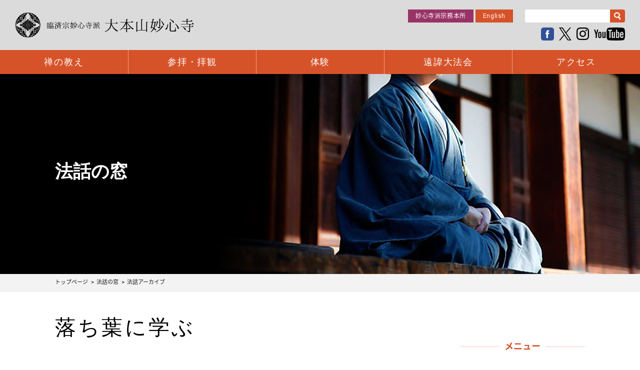

--- FILE ---
content_type: text/html; charset=UTF-8
request_url: https://www.myoshinji.or.jp/houwa/archive/1218
body_size: 31024
content:
<!DOCTYPE html><!-- [if IEMobile 7 ]>  <html lang="ja" class="no-js iem7"><![endif] -->
<!-- [if lt IE 7]><html lang="ja" class="no-js lt-ie9 lt-ie8 lt-ie7 ie6"><![endif] -->
<!-- [if IE 7]><html lang="ja" class="no-js lt-ie9 lt-ie8 ie7"><![endif] -->
<!-- [if IE 8]><html lang="ja" class="no-js lt-ie9 ie8"><![endif] -->

<!-- [if (gte IE 8)|(gt IEMobile 7)|!(IEMobile)|!(IE)]><!--><html lang="ja" class="no-js">
<!-- <![endif]-->
<head>
<!-- Google tag (gtag.js) -->
<script async src="https://www.googletagmanager.com/gtag/js?id=G-RYRMPT4ZCW"></script>
<script>
  window.dataLayer = window.dataLayer || [];
  function gtag(){dataLayer.push(arguments);}
  gtag('js', new Date());

  gtag('config', 'G-RYRMPT4ZCW');
</script>
	<meta http-equiv="X-UA-Compatible" content="IE=edge">
	<meta charset="UTF-8">
	<meta id="viewport" content="width=device-width,initial-scale=1.0,minimum-scale=1.0,maximum-scale=5.0,user-scalable=1" name="viewport">
	
	<meta property="og:site_name" content="妙心寺">
	<meta property="og:type" content="website">
	<meta property="og:url" content="https://www.myoshinji.or.jp/houwa/archive/1218" />
	<meta property="og:image" content="https://www.myoshinji.or.jp/application/files/6915/1995/3169/ogp_img.png" />

	
<title>落ち葉に学ぶ | 妙心寺</title>

<meta http-equiv="content-type" content="text/html; charset=UTF-8"/>
<meta name="generator" content="concrete5"/>
<meta name="msapplication-TileImage" content="https://www.myoshinji.or.jp/application/files/2015/1986/8617/logo_mark_black_win.png"/>
<meta name="msapplication-TileColor" content="rgb(255, 255, 255)"/>
<link rel="shortcut icon" href="https://www.myoshinji.or.jp/application/files/1115/1986/8631/logo_mark_black_fav.ico" type="image/x-icon"/>
<link rel="icon" href="https://www.myoshinji.or.jp/application/files/1115/1986/8631/logo_mark_black_fav.ico" type="image/x-icon"/>
<link rel="apple-touch-icon" href="https://www.myoshinji.or.jp/application/files/7015/1986/8600/logo_mark_black_iphone.png"/>
<link rel="canonical" href="https://www.myoshinji.or.jp/houwa/archive/1218">
<script type="text/javascript">
    var CCM_DISPATCHER_FILENAME = "/index.php";
    var CCM_CID = 1218;
    var CCM_EDIT_MODE = false;
    var CCM_ARRANGE_MODE = false;
    var CCM_IMAGE_PATH = "/concrete/images";
    var CCM_TOOLS_PATH = "/index.php/tools/required";
    var CCM_APPLICATION_URL = "https://www.myoshinji.or.jp";
    var CCM_REL = "";
    var CCM_ACTIVE_LOCALE = "ja_JP";
</script>

<script type="text/javascript" src="/concrete/js/jquery.js?ccm_nocache=624cdb25ca534e5f46728bba43772332f400bf48"></script>
<link href="/concrete/css/jquery-ui.css?ccm_nocache=624cdb25ca534e5f46728bba43772332f400bf48" rel="stylesheet" type="text/css" media="all">
<link href="https://fonts.googleapis.com/earlyaccess/notosansjapanese.css" rel="stylesheet" type="text/css" media="all">
<link href="https://fonts.googleapis.com/earlyaccess/sawarabimincho.css" rel="stylesheet" type="text/css" media="all">
<link href="https://fonts.googleapis.com/css?family=Roboto:100,100i,300,300i,400,400i,500,500i,700,700i,900,900i" rel="stylesheet" type="text/css" media="all">
<link href="https://fonts.googleapis.com/css?family=Lora:400,400i,700,700i" rel="stylesheet" type="text/css" media="all">
<link href="https://cdnjs.cloudflare.com/ajax/libs/slick-carousel/1.6.0/slick.min.css" rel="stylesheet" type="text/css" media="all">
<link href="https://cdnjs.cloudflare.com/ajax/libs/magnific-popup.js/1.1.0/magnific-popup.min.css" rel="stylesheet" type="text/css" media="all">
<link href="/application/files/cache/css/ec6f9669299e2b44b3c30f7a65cd953222dcb58e.css?ccm_nocache=624cdb25ca534e5f46728bba43772332f400bf48" rel="stylesheet" type="text/css" media="all" data-source="/packages/suiton_base_util/themes/base_theme/assets/css/style.css?ccm_nocache=2e94bbfe9f5d9c6a0fa8b90a451c371ed463aeb5 /application/blocks/component_text/view.css?ccm_nocache=624cdb25ca534e5f46728bba43772332f400bf48 /application/blocks/autonav/templates/sidenav/view.css?ccm_nocache=624cdb25ca534e5f46728bba43772332f400bf48">
<!-- Google tag (gtag.js) -->
<script async src="https://www.googletagmanager.com/gtag/js?id=G-D8BMSL7VJH"></script>
<script>
  window.dataLayer = window.dataLayer || [];
  function gtag(){dataLayer.push(arguments);}
  gtag('js', new Date());

  gtag('config', 'G-D8BMSL7VJH');
</script>	<script>var CCM_THEME_PATH = '/packages/suiton_base_util/themes/base_theme'</script>
		<script>var cm_this_pagenation_total = 0;</script>

	<script>
		var IS_LOGGED_IN = false;
	</script>
	<link href="https://ajax.googleapis.com/ajax/libs/jqueryui/1.12.1/themes/smoothness/jquery-ui.css" rel="stylesheet" type="text/css" media="all">
</head>

<body id="" class="g-body">

<div id="fb-root"></div>
<script>(function(d, s, id) {
	var js, fjs = d.getElementsByTagName(s)[0];
	if (d.getElementById(id)) return;
	js = d.createElement(s); js.id = id;
	js.src = "//connect.facebook.net/ja_JP/sdk.js#xfbml=1&version=v2.0";
	fjs.parentNode.insertBefore(js, fjs);
}(document, 'script', 'facebook-jssdk'));</script>


<div id="PAGETOP" class="ccm-page ccm-page-id-1218 page-type-type-lower-page page-template-lower-page g-wrapper ccm-page">
	 	<header class="g-header">
		<div class="g-header_wrap">
			

    <div id="blank"></div>


    <div class="g-header_left">
	<p itemscope itemtype="https://schema.org/Organization" class="g-header_logo">
		<a itemprop="url" href="/" class="e-box">
			<span class="e-box_cell">
				<img itemprop="logo" src="/packages/suiton_base_util/themes/base_theme/assets/img/global/logo_white_type_1.png" alt="臨済宗妙心寺派 大本山妙心寺" class="e-img u-hide_media">
				<img itemprop="logo" src="/packages/suiton_base_util/themes/base_theme/assets/img/global/logo_white_type_2.png" alt="" class="e-img u-show_media">
			</span>
		</a>
	</p>
</div>
<!-- Google tag (gtag.js) -->
<script async src="https://www.googletagmanager.com/gtag/js?id=G-W9MP88YMGR"></script>
<script>
  window.dataLayer = window.dataLayer || [];
  function gtag(){dataLayer.push(arguments);}
  gtag('js', new Date());

  gtag('config', 'G-W9MP88YMGR');
</script>
<!--left-->
<div class="g-header_right">
	<div class="g-header_rtop">
			<p class="g-header_englidh">
			<a href="http://honjo.myoshinji.or.jp/" class="e-button2">妙心寺派宗務本所</a>
		</p>
		<p class="g-header_englidh">
			<a href="/english/" class="e-button">English</a>
		</p>
		<div class="g-header_search">
			<!-- Google CSE Search Box Begins	-->
			<form action="/search/">
				<input type="hidden" name="cx" value="010705561473367171424:m6xnbuuyize" />
				<input name="q" type="text" id="site-search" class="e-input">
				<input name="sa" type="submit" value="検索" class="e-button">
				<input type="hidden" name="cof" value="FORID:10">
			</form>
			<script src="https://cse.google.com/coop/cse/brand?form=cse-search-box&lang=ja"></script>
			<!-- Google CSE Search Box Ends -->
		</div>
	</div><!--top-->
	<div class="g-header_rbottom">
		<ul class="g-headSns">
			<li class="g-headSns_item is-item_fblike">
				<div class="fb-like" expr:data-href="data:post.url" data-layout="button_count" data-action="like" data-show-faces="false" data-share="false"></div>
			</li>
			<!--
			<li class="g-headSns_item is-item_now">
				<a href="https://www.facebook.com/ShobozanMyoshinji" target="_blank" class="e-button">妙心NOW!</a>
			</li>
			-->
			<li class="g-headSns_item is-item_fb">
				<a href="https://www.facebook.com/ShobozanMyoshinji" target="_blank" class="e-box">
					<img src="/packages/suiton_base_util/themes/base_theme/assets/img/global/sns_fb.png" alt="Facebook" class="e-img">
				</a>
			</li>
			<li class="g-headSns_item is-item_tw">
				<a href="https://x.com/myoshin_ji" target="_blank" class="e-box">
					<img src="/packages/suiton_base_util/themes/base_theme/assets/img/global/sns_x.png" alt="X" class="e-img">
							</a>
						</li>
						<li class="g-headSns_item is-item_ig">
							<a href="https://www.instagram.com/myoshin_ji/" target="_blank" class="e-box">
								<img src="/packages/suiton_base_util/themes/base_theme/assets/img/global/sns_ig.png" alt="Instagram" class="e-img">
							</a>
						</li>
						<li class="g-headSns_item is-item_yt">
							<a href="https://www.youtube.com/user/myoshinji1212" target="_blank" class="e-box">
								<img src="/packages/suiton_base_util/themes/base_theme/assets/img/global/sns_yt.png" alt="Youtube" class="e-img">
							</a>
						</li>
					</ul>
				</div><!--bottom-->
			</div><!--right-->
		</div><!--wrap-->
	</header><!--header-->
	
		<nav class="g-nav">
		<div class="g-navMain">
			

    
    <ul class="g-navMain_items">
            
        <li class="nav-first g-navMain_item js-linkFocus">
            <a href="https://www.myoshinji.or.jp/about_zen/zen" class="e-box" >
                禅の教え            </a>
        </li>
            
        <li class=" g-navMain_item js-linkFocus">
            <a href="https://www.myoshinji.or.jp/about_zen/haikan/haikan" class="e-box" >
                参拝・拝観            </a>
        </li>
            
        <li class=" g-navMain_item js-linkFocus">
            <a href="https://www.myoshinji.or.jp/experience/zen" class="e-box" >
                体験            </a>
        </li>
            
        <li class=" g-navMain_item js-linkFocus">
            <a href="https://www.myoshinji.or.jp/1569" class="e-box" >
                遠諱大法会            </a>
        </li>
            
        <li class=" g-navMain_item js-linkFocus">
            <a href="https://www.myoshinji.or.jp/access" class="e-box" >
                アクセス            </a>
        </li>
        </ul>

			
		</div><!--main-->
		<!--<div class="g-navSub">
					</div>-->
	</nav>
	
	<div class="g-menuBtn js-headMenu_trigger">
		<span class="g-menuBtn_line is-line_top"></span>
		<span class="g-menuBtn_line is-line_middle"></span>
		<span class="g-menuBtn_line is-line_bottom"></span>
		<span class="g-menuBtn_text"></span>
	</div><!--menuBtn-->

	<header class="g-menu js-headMenu">
		<div class="g-menu_wrap js-headMenu_slide">
			<div class="g-menu_inner u-inner">
				<nav class="g-menuNav">
					

    
    <ul class="g-menuNav_lists">
            
        <li class="nav-first g-menuNav_list js-linkFocus">
            <a href="https://www.myoshinji.or.jp/" class="e-box" >
                トップページ            </a>
        </li>
            
        <li class=" g-menuNav_list js-linkFocus">
            <a href="https://www.myoshinji.or.jp/about_zen/zen" class="e-box" >
                禅の教え            </a>
        </li>
            
        <li class=" g-menuNav_list js-linkFocus">
            <a href="https://www.myoshinji.or.jp/about_zen/haikan/haikan" class="e-box" >
                参拝・拝観            </a>
        </li>
            
        <li class=" g-menuNav_list js-linkFocus">
            <a href="https://www.myoshinji.or.jp/experience/zen" class="e-box" >
                体験            </a>
        </li>
            
        <li class=" g-menuNav_list js-linkFocus">
            <a href="https://www.myoshinji.or.jp/hp/event" class="e-box" >
                イベント・行事            </a>
        </li>
            
        <li class=" g-menuNav_list js-linkFocus">
            <a href="https://www.myoshinji.or.jp/access" class="e-box" >
                アクセス            </a>
        </li>
            
        <li class=" g-menuNav_list js-linkFocus">
            <a href="https://www.myoshinji.or.jp/faq" class="e-box" >
                よくある質問            </a>
        </li>
        </ul>

					
					

    
    <ul class="g-menuNav_lists">
            
        <li class="nav-first g-menuNav_list js-linkFocus">
            <a href="https://www.myoshinji.or.jp/houwa/thismonths_houwa" class="e-box" >
                法話            </a>
        </li>
            
        <li class=" g-menuNav_list js-linkFocus">
            <a href="https://www.myoshinji.or.jp/podcast" class="e-box" >
                ポッドキャスト            </a>
        </li>
            
        <li class=" g-menuNav_list js-linkFocus">
            <a href="https://www.myoshinji.or.jp/photogallery" class="e-box" >
                フォトギャラリー            </a>
        </li>
            
        <li class=" g-menuNav_list js-linkFocus">
            <a href="https://www.myoshinji.or.jp/hp" class="e-box" >
                お知らせ            </a>
        </li>
            
        <li class=" g-menuNav_list js-linkFocus">
            <a href="https://www.myoshinji.or.jp/notfound/test/okagesama" class="e-box" >
                おかげさま運動            </a>
        </li>
        </ul>

					
				</nav>
				<div class="g-menu_bottom">
					

    <div class="g-menu_search">
	<form action="/search/">
		<input type="hidden" name="cx" value="010705561473367171424:m6xnbuuyize" />
		<input name="q" type="text" id="site-search" class="e-input">
		<input name="sa" type="submit" value="検索" class="e-button">
		<input type="hidden" name="cof" value="FORID:10">
	</form>
	<script src="https://www.google.com/coop/cse/brand?form=cse-search-box&lang=ja"></script>
</div>
<ul class="g-menu_buttons">
	<li class="g-menu_button is-button_english">
		<a href="/english/" class="e-button">English</a>
	</li>
	<li class="g-menu_button is-button_now">
		<a href="http://honjo.myoshinji.or.jp/" class="e-button" target="_blank">妙心寺派宗務本所</a>
	</li>
</ul>
				</div><!--bottom-->
			</div><!--inner-->
		</div><!--wrap-->
	</header><!--menu-->

	<div class="g-content">
	<div class="c-mv" style="background:url(https://www.myoshinji.or.jp/application/files/8917/2483/2418/mv_bg_1.png) no-repeat center center;background-size:cover;">
	<div class="c-mv_inner u-inner">
		<h1 class="c-mv_name">
			<strong class="e-name">法話の窓</strong>
			<span class="e-en"></span>
		</h1>
	</div><!--inner-->
</div>



    <nav class="g-breadcrumb"><div class="g-breadcrumb_inner u-inner"><ul class="g-breadcrumb_items"><li itemscope="" itemtype="http://data-vocabulary.org/Breadcrumb" class="g-breadcrumb_item"><a class="e-box" href="https://www.myoshinji.or.jp/" target="_self"><span itemprop="title" class="e-name">トップページ</span></a></li><li itemscope="" itemtype="http://data-vocabulary.org/Breadcrumb" class="g-breadcrumb_item"><a class="e-box" href="https://www.myoshinji.or.jp/houwa/thismonths_houwa" target="_self"><span itemprop="title" class="e-name">法話の窓</span></a></li><li itemscope="" itemtype="http://data-vocabulary.org/Breadcrumb" class="g-breadcrumb_item"><a class="e-box" href="https://www.myoshinji.or.jp/houwa/archive" target="_self"><span itemprop="title" class="e-name">法話アーカイブ</span></a></li></ul></div><!--inner--></nav>

<main class="g-main u-inner" id="page_content_top">
	<div class="g-primary">
		<section class="c-pageTitle">
			<h1 class="c-pageTitle_name">落ち葉に学ぶ</h1>
								</section>
		

    
		<div class="c-section ">
					<div class="textarea textarea-wraparound c-section_floFig c-section_floFig--right">
											<figure>
										<img src="https://www.myoshinji.or.jp/application/files/2216/0430/2382/myo_2011b_link.jpg" alt=""/>
					
									</figure>
										</div>
				
		
				
					<div class="c-section_text">
			<p>　枯れ葉を太陽にかざしたことはありますか。私はあの美しい姿は忘れることができません。山の整備や掃除をしていたときのことです。掃いても、掃いてもすぐに落ちてくる枯れ葉に嫌気がさして、少しさぼってしまおうと山道を歩いていて移動していたときに、なぜか手に持っていた枯れ葉を太陽に照らしてみたのです。そのとき、枯れ葉を通過した太陽の光によって美しい葉脈をはっきりと見ることができたのです。うれしくなって何枚も何枚も枯れ葉を太陽にかざし、美しい葉脈を見ながら写真を撮りました。と同時に緑の葉を太陽に透かしても枯れ葉ほど葉脈ははっきりと、そして美しく見ることができないことを知りました。<br />
　ご存知の通り葉脈は葉に水を行きわたらせるなど、葉にとってなくてはならない存在です。私はこの大切な葉脈の存在を生きている緑の葉ではなく枯れて地面に落ちた葉で感じたのです。</p>

<p>&nbsp; &nbsp; 聴雨寒更尽　開門落ち葉多〔雨を聴きて寒更尽き、門を開けば落ち葉多し〕</p>

<p>という言葉があります。<br />
　山の木々も紅葉して落ち葉が始まる、ある寒い秋の日に、屋根の薄い建物で夜の雨の音を聞きながら眠った読み人が、朝になって目を覚まして、庭の戸を開けてみると、地面は濡れておらず落ち葉が降り積もっていた。雨と思ったのは、落ち葉が屋根に落ちる音だったと気がついた情景を詠ったものです。<br />
　一面に降り積もった落ち葉の美しさを感じることができる言葉ではありますが、ただその光景を文字にしただけではありません。<br />
　夏には緑の葉がイキイキと生い茂っていたが、秋の深まりとともにハラハラと散っていく自然の姿を通して私達の人生を映し出すとともに、寒さにふるえながら雨の音だと聞いていた音が、実は美しい世界を作り出す音だったと、ハッと気がついた感動が表現されている言葉でもあります。</p>

<p>　葉脈が命の限り働いているときではなく、その役目を果して地面に落ちてから、ようやくその美しさに気がついたように、私達は本当に大切なものを失ってから気がつくことが多くあります。<br />
　しかし、それと同時に落ち葉が一面を埋め尽くす情景に美しさを感じるように、不要なものとして嫌ってきたものが実はこんなにも美しいと気がつき、自分には欠かすことができない存在なのだと気づくことができます。<br />
　過ごしやすい秋の日に、普段の慌ただしい生活から離れて、身体と呼吸と心を調えて、自分自身の心の葉脈とも言うべき、尊い心を実感してみてはいかがでしょうか。</p>

<p>&nbsp;</p>

<p style="text-align: right;">横山友宏</p>
			</div>
			
			</div>

	</div>
		<aside class="g-side">
		

    


    <div class="g-sideLink"><h3 class="g-sideLink_head"><span class="e-name">メニュー</span></h3></div><nav class="g-sideNav"><h3 class="g-sideNav_head"><a href="https://www.myoshinji.or.jp/houwa" class="e-box">法話の窓トップ</a></h3><ul class="nav g-sideNav_items"><li class="g-sideNav_item"><a style="padding-left:20px;" href="https://www.myoshinji.or.jp/houwa/thismonths_houwa" target="_self" class="e-box">今月の法話</a></li><li class="nav-path-selected g-sideNav_item"><a style="padding-left:20px;" href="https://www.myoshinji.or.jp/houwa/archive" target="_self" class="e-box">法話アーカイブ</a><ul class="child d_1"><li class="g-sideNav_item"><a style="padding-left:40px;" href="https://www.myoshinji.or.jp/houwa/archive/1799" target="_self" class="e-box">「手紙に助けられる幸せ」</a></li><li class="g-sideNav_item"><a style="padding-left:40px;" href="https://www.myoshinji.or.jp/houwa/archive/1798" target="_self" class="e-box">『いま、ここを生ききる』</a></li><li class="g-sideNav_item"><a style="padding-left:40px;" href="https://www.myoshinji.or.jp/houwa/archive/1797" target="_self" class="e-box">『日々学ぶこと』</a></li><li class="g-sideNav_item"><a style="padding-left:40px;" href="https://www.myoshinji.or.jp/houwa/archive/1778" target="_self" class="e-box">「枇杷にまなぶ」</a></li><li class="g-sideNav_item"><a style="padding-left:40px;" href="https://www.myoshinji.or.jp/houwa/archive/1766" target="_self" class="e-box">「果てしない道を」</a></li><li class="g-sideNav_item"><a style="padding-left:40px;" href="https://www.myoshinji.or.jp/houwa/archive/1752" target="_self" class="e-box">「―足下に咲くタンポポのように―」</a></li><li class="g-sideNav_item"><a style="padding-left:40px;" href="https://www.myoshinji.or.jp/houwa/archive/1751" target="_self" class="e-box">「フルマラソンと本堂再建」</a></li><li class="g-sideNav_item"><a style="padding-left:40px;" href="https://www.myoshinji.or.jp/houwa/archive/1725" target="_self" class="e-box">「○○なら当たり前」</a></li><li class="g-sideNav_item"><a style="padding-left:40px;" href="https://www.myoshinji.or.jp/houwa/archive/1693" target="_self" class="e-box">「お値段以上？」</a></li><li class="g-sideNav_item"><a style="padding-left:40px;" href="https://www.myoshinji.or.jp/houwa/archive/1681" target="_self" class="e-box">「葛藤と共に生きる」</a></li><li class="g-sideNav_item"><a style="padding-left:40px;" href="https://www.myoshinji.or.jp/houwa/archive/1673" target="_self" class="e-box">「小さな背中が教えてくれた大きな教え」</a></li><li class="g-sideNav_item"><a style="padding-left:40px;" href="https://www.myoshinji.or.jp/houwa/archive/1667" target="_self" class="e-box">「しっかりやれよ」</a></li><li class="g-sideNav_item"><a style="padding-left:40px;" href="https://www.myoshinji.or.jp/houwa/archive/1657" target="_self" class="e-box">「秋雨・・・サラサラと」</a></li></ul></li><li class="g-sideNav_item"><a style="padding-left:20px;" href="https://www.myoshinji.or.jp/houwa/web" target="_self" class="e-box">Web動画法話</a></li><li class="g-sideNav_item"><a style="padding-left:20px;" href="https://www.myoshinji.or.jp/houwa/archive/web" target="_self" class="e-box">Web動画法話アーカイブ</a></li></ul></nav>

			</aside>
</main>

</div><!--content-->


<div class="g-pagetop">
	<a href="#PAGETOP" class="e-box">
		<span class="e-text">ページの先頭へ</span>
	</a>
</div><!--pagetop-->

<footer class="g-footer">
	<div class="g-footer_inner u-inner">
		

    <ul class="g-footSns">
	<li class="g-footSns_item is-item_fblike">
		<div class="fb-like" expr:data-href="data:post.url" data-layout="button_count" data-action="like" data-show-faces="false" data-share="false"></div>
	</li>
	<li class="g-footSns_item is-item_fb">
		<a href="https://www.facebook.com/ShobozanMyoshinji" target="_blank" class="e-box">
			<img src="/packages/suiton_base_util/themes/base_theme/assets/img/global/sns_fb.png" alt="Facebook" class="e-img">
		</a>
	</li>
	<li class="g-footSns_item is-item_tw">
		<a href="https://twitter.com/myoshin_ji" target="_blank" class="e-box">
			<img src="/packages/suiton_base_util/themes/base_theme/assets/img/global/sns_x.png" alt="X" class="e-img">
		</a>
	</li>
	<li class="g-footSns_item is-item_ig">
		<a href="https://www.instagram.com/myoshin_ji/" target="_blank" class="e-box">
			<img src="/packages/suiton_base_util/themes/base_theme/assets/img/global/sns_ig.png" alt="Instagram" class="e-img">
		</a>
	</li>
	<li class="g-footSns_item is-item_yt">
		<a href="https://www.youtube.com/user/myoshinji1212" target="_blank" class="e-box">
			<img src="/packages/suiton_base_util/themes/base_theme/assets/img/global/sns_yt.png" alt="Youtube" class="e-img">
		</a>
	</li>
</ul>
		<div class="g-footer_grid">
			

    <p class="g-footer_logo g-footer_cell">
	<a href="/" class="e-box">
		<img src="/packages/suiton_base_util/themes/base_theme/assets/img/global/logo_white_type_2.png" alt="臨済宗妙心寺派 大本山妙心寺" class="e-img">
	</a>
</p>
			<div class="g-footLink g-footer_cell">
				<div class="g-footLink_wrap">
					<ul class="g-footLink_items">
						

    
            
        <li class="nav-first g-footLink_item js-linkFocus">
            <a href="https://www.myoshinji.or.jp/" class="e-box" >
                トップページ            </a>
        </li>
            
        <li class=" g-footLink_item js-linkFocus">
            <a href="https://www.myoshinji.or.jp/about_zen/zen" class="e-box" >
                禅の教え            </a>
        </li>
            
        <li class=" g-footLink_item js-linkFocus">
            <a href="https://www.myoshinji.or.jp/about_zen/haikan/haikan" class="e-box" >
                参拝・拝観            </a>
        </li>
            
        <li class=" g-footLink_item js-linkFocus">
            <a href="https://www.myoshinji.or.jp/experience/zen" class="e-box" >
                体験            </a>
        </li>
            
        <li class=" g-footLink_item js-linkFocus">
            <a href="https://www.myoshinji.or.jp/hp/event" class="e-box" >
                イベント・行事            </a>
        </li>
            
        <li class=" g-footLink_item js-linkFocus">
            <a href="https://www.myoshinji.or.jp/access" class="e-box" >
                アクセス            </a>
        </li>
            
        <li class=" g-footLink_item js-linkFocus">
            <a href="https://www.myoshinji.or.jp/faq" class="e-box" >
                よくある質問            </a>
        </li>
    
					</ul>
					<ul class="g-footLink_items">
						

    
            
        <li class="nav-first g-footLink_item js-linkFocus">
            <a href="https://www.myoshinji.or.jp/houwa/thismonths_houwa" class="e-box" >
                法話            </a>
        </li>
            
        <li class=" g-footLink_item js-linkFocus">
            <a href="https://www.myoshinji.or.jp/podcast" class="e-box" >
                ポッドキャスト            </a>
        </li>
            
        <li class=" g-footLink_item js-linkFocus">
            <a href="https://www.myoshinji.or.jp/photogallery" class="e-box" >
                フォトギャラリー            </a>
        </li>
            
        <li class=" g-footLink_item js-linkFocus">
            <a href="https://www.myoshinji.or.jp/books" class="e-box" >
                書籍の紹介            </a>
        </li>
            
        <li class=" g-footLink_item js-linkFocus">
            <a href="https://www.myoshinji.or.jp/bulletin" class="e-box" >
                研究紀要            </a>
        </li>
    
					</ul>
					<ul class="g-footLink_items">
						

    
            
        <li class="nav-first g-footLink_item js-linkFocus">
            <a href="https://www.myoshinji.or.jp/hp" class="e-box" >
                お知らせ            </a>
        </li>
            
        <li class=" g-footLink_item js-linkFocus">
            <a href="https://www.myoshinji.or.jp/okagesama-1" class="e-box" >
                おかげさま運動            </a>
        </li>
            
        <li class=" g-footLink_item js-linkFocus">
            <a href="https://www.myoshinji.or.jp/memorial" class="e-box" >
                納骨・供養            </a>
        </li>
            
        <li class=" g-footLink_item js-linkFocus">
            <a href="https://www.myoshinji.or.jp/about_zen/link" class="e-box" >
                妙心寺派寺院リンク            </a>
        </li>
            
        <li class=" g-footLink_item js-linkFocus">
            <a href="https://www.myoshinji.or.jp/education" class="e-box" >
                関係教育機関            </a>
        </li>
            
        <li class=" g-footLink_item js-linkFocus">
            <a href="https://www.myoshinji.or.jp/guideline" class="e-box" >
                情報発信ガイドライン            </a>
        </li>
    
					</ul>
					<ul class="g-footLink_items is-media_show">
						

    
            
        <li class="nav-first g-footLink_item js-linkFocus">
            <a href="https://www.myoshinji.or.jp/inquiry" class="e-box" target="_blank">
                お問い合わせ            </a>
        </li>
            
        <li class=" g-footLink_item js-linkFocus">
            <a href="https://www.myoshinji.or.jp/privacypolicy" class="e-box" >
                プライバシーポリシー            </a>
        </li>
            
        <li class=" g-footLink_item js-linkFocus">
            <a href="https://www.myoshinji.or.jp/abouthp" class="e-box" >
                サイトのご利用について            </a>
        </li>
            
        <li class=" g-footLink_item js-linkFocus">
            <a href="https://www.myoshinji.or.jp/sitemap" class="e-box" >
                サイトマップ            </a>
        </li>
    


    <div class="g-footLink_english">
		<a href="/english/" class="e-button">English</a>
	</div>


    <div class="g-footLink_honjo">
	<a href="http://honjo.myoshinji.or.jp/" class="e-button" target="_blank">妙心寺派宗務本所</a>
</div>
					</ul>
				</div><!--wrap-->
			</div><!--link-->
		</div><!--top-->
		<small class="g-footer_copy">
		

    <p>Copyright &copy; Myoshinji Temple. All rights reserved.</p>

		</small>
	</div><!--inner-->
</footer><!--footer-->


<div id="responsive_flg"></div>
</div><!--/getPageWrapperClass-->
<script type="text/javascript" src="/concrete/js/underscore.js?ccm_nocache=624cdb25ca534e5f46728bba43772332f400bf48"></script>
<script type="text/javascript" src="/concrete/js/jquery-ui.js?ccm_nocache=624cdb25ca534e5f46728bba43772332f400bf48"></script>
<script type="text/javascript" src="https://cdnjs.cloudflare.com/ajax/libs/jquery-cookie/1.4.1/jquery.cookie.min.js"></script>
<script type="text/javascript" src="https://cdnjs.cloudflare.com/ajax/libs/modernizr/2.8.3/modernizr.min.js"></script>
<script type="text/javascript" src="https://cdnjs.cloudflare.com/ajax/libs/slick-carousel/1.6.0/slick.min.js"></script>
<script type="text/javascript" src="https://cdnjs.cloudflare.com/ajax/libs/magnific-popup.js/1.1.0/jquery.magnific-popup.min.js"></script>
<script type="text/javascript" src="/packages/suiton_base_util/themes/base_theme/assets/js/script.js?ccm_nocache=badf075cf8793152cdfef9e24a3e159f9f8073eb"></script>

<script type="text/javascript">
var gaJsHost = (("https:" == document.location.protocol) ? "https://ssl." : "http://www.");
document.write(unescape("%3Cscript src='" + gaJsHost + "google-analytics.com/ga.js' type='text/javascript'%3E%3C/script%3E"));
</script>
<script type="text/javascript">
var pageTracker = _gat._getTracker("UA-3979792-1");
pageTracker._initData();
pageTracker._addOrganic("goo", "MT");
pageTracker._addOrganic("excite", "search");
pageTracker._addOrganic("nifty", "Text");
pageTracker._addOrganic("infoseek", "qt");
pageTracker._trackPageview();
</script>

</body></html>


--- FILE ---
content_type: text/css
request_url: https://www.myoshinji.or.jp/application/files/cache/css/ec6f9669299e2b44b3c30f7a65cd953222dcb58e.css?ccm_nocache=624cdb25ca534e5f46728bba43772332f400bf48
body_size: 66140
content:
@charset "UTF-8";body{line-height:1;color:#000}html,body,div,span,object,iframe,h1,h2,h3,h4,h5,h6,p,blockquote,pre,abbr,address,cite,code,del,dfn,em,img,ins,kbd,q,samp,small,strong,sub,sup,var,b,i,dl,dt,dd,ol,ul,li,fieldset,form,label,legend,table,caption,tbody,tfoot,thead,tr,th,td,article,aside,canvas,details,figcaption,figure,footer,header,hgroup,menu,nav,section,summary,time,mark,audio,video{margin:0;padding:0;border:0;outline:0;font-size:100%;vertical-align:baseline;background:transparent}article,aside,details,figcaption,figure,footer,header,hgroup,menu,nav,section,main{display:block}nav ul{list-style:none}blockquote,q{quotes:none}blockquote:before,blockquote:after,q:before,q:after{content:'';content:none}a{margin:0;padding:0;font-size:100%;vertical-align:baseline;background:transparent}ins{background-color:#ff9;color:#000;text-decoration:none}mark{background-color:#ff9;color:#000;font-style:italic;font-weight:bold}del{text-decoration:line-through}abbr[title],dfn[title]{border-bottom:1px dotted;cursor:help}table{border-collapse:collapse;border-spacing:0}hr{display:block;height:1px;border:0;border-top:1px solid #cccccc;margin:1em 0;padding:0}input,select{vertical-align:middle}table{font-size:inherit;font:100%}pre,code,kbd,samp,tt{font-family:monospace;*font-size:108%;line-height:100%}select,input,button,textarea{font:99% arial,helvetica,clean,sans-serif;border-radius:0}select,input,button,textarea{font:99% arial,helvetica,clean,sans-serif;border-radius:0;border:none;outline:none}input[type="text"],input[type="email"],input[type="tel"],input[type="submit"],input[type="button"],textarea{-webkit-appearance:none}:focus{outline:none}@-ms-viewport{width:device-width}html{font-size:62.5%}@media print{html html{background-image:none;background-color:#fff}}body{position:relative;width:100%;min-width:1090px;background:#fff;color:#000;font-size:16px;font-size:1.6rem;-webkit-text-size-adjust:100%}@media screen and (max-width: 767px){body{min-width:inherit}}@media print{body{_zoom:80%;background-image:none;background-color:#fff;-webkit-print-color-adjust:exact}}.ccm-page a,.ccm-page a:before,.ccm-page a:after,.ccm-page a img,.ccm-page button,.ccm-page button:before,.ccm-page button:after,.u-transition,.u-transition_before:before,.u-transition_after:after{-webkit-transition:all 0.35s cubic-bezier(0.75, 0, 0.35, 1);transition:all 0.35s cubic-bezier(0.75, 0, 0.35, 1)}.ccm-page a{color:#000;text-decoration:underline}.no-device .ccm-page a:hover{color:#dc4415;text-decoration:none}.no-device .ccm-page a:hover img{opacity:0.65}.ccm-page button{cursor:pointer;background:none;outline:none}.ccm-page img{vertical-align:bottom;max-width:100%;height:auto;border:none;outline:none}.ccm-page *,.ccm-page :before,.ccm-page :after{-webkit-box-sizing:border-box;-moz-box-sizing:border-box;box-sizing:border-box;word-break:normal;word-wrap:break-word}::-moz-selection{color:#fff;background:#d6532a}::selection{color:#fff;background:#d6532a}.ccm-page,.ccm-page select,.ccm-page input,.ccm-page button,.ccm-page textarea,.ccm-page :before,.ccm-page :after,.u-font_gothic,.u-font_gothicBefore:before,.u-font_gothicAfter:after{font-family:'Roboto', 'Noto Sans Japanese', 'ヒラギノ角ゴ Pro W3', 'Hiragino Kaku Gothic Pro', 'メイリオ', Meiryo, 'ＭＳ Ｐゴシック', 'MS PGothic', sans-serif}.u-font_mincho,.g-headSns_item.is-item_now .e-button,.g-navMain_item,.g-navSub_item,.g-menu_button.is-button_now .e-button,.g-menuNav,.g-footLink,.c-section_head,.c-section_head2,.faq-entry-content h3,.c-pageTitle_name,.c-pageTitle_sub,.c-linkList_head,.c-navBtn_items,.c-linkBtn_item .e-name,.c-mv_name,.c-gallery_head,.c-newsArea_head .e-name,.c-newsArea_subhead .e-name,.c-pageFront_body,.c-solor_head,.ccm-faq-block-links a:before,.faq-entry-content:before,.faq-entry-content p:nth-of-type(2):before,.u-font_minchoBefore:before,.u-font_minchoAfter:after{font-family:游明朝, 'Yu Mincho', YuMincho, 'Hiragino Mincho ProN', HGS明朝E, メイリオ, Meiryo, serif}.u-font_sansserif,.g-footLink_english .e-button,.g-footLink_english .e-button,.g-footLink_honjo .e-button,.u-font_sansserifBefore:before,.u-font_sansserifAfter:after{font-family:'Roboto', sans-serif}.u-font_serif,.u-font_serifBefore:before,.u-font_serifAfter:after{font-family:'Lora', serif}@media screen and (max-width: 767px){.u-show_desktop{display:none !important}}.u-hide_desktop{display:none}@media screen and (max-width: 767px){.u-hide_desktop{display:inherit}}.u-show_tablet{display:none}@media screen and (max-width: 1060px){.u-show_tablet{display:inherit}}@media screen and (max-width: 767px){.u-show_tablet{display:none !important}}@media screen and (max-width: 1060px){.u-hide_tablet{display:none !important}}@media screen and (max-width: 767px){.u-hide_tablet{display:none !important}}.u-show_media{display:none}@media screen and (max-width: 767px){.u-show_media{display:inline}}@media screen and (max-width: 767px){.u-hide_media{display:none !important}}.u-inner{max-width:1060px;margin:0 auto;padding:0}@media screen and (max-width: 767px){.u-inner{width:auto;margin-left:15px;margin-right:15px}}.u-innerS{max-width:880px;height:100%;margin:0 auto;padding:0}@media screen and (max-width: 767px){.u-innerS{margin-left:30px;margin-right:30px}}.u-inner_child{margin-left:30px;margin-right:30px}@media screen and (max-width: 767px){.u-inner_child{margin-left:15px;margin-right:15px}}@media screen and (max-width: 767px){.u_m-inner{width:auto;max-width:none;margin-left:15px;margin-right:15px}.u_m-innerS{margin-left:30px;margin-right:30px}.u_m-inner0{margin-left:0;margin-right:0}.u_m-inner_child{margin-left:15px;margin-right:15px}.u_m-inner_childS{margin-left:30px;margin-right:30px}}.u-radius{border-radius:4px}.u-font_bold{font-weight:bold}.u-text_center{text-align:center}.u-text_left{text-align:left}.u-text_right{text-align:right}.u-text_sup{font-size:70%;vertical-align:top;position:relative;top:-.1em}.u-text_sub{font-size:70%;vertical-align:bottom;position:relative;top:.1em}.u-text_indent{text-indent:1em}.u-text_block{display:inline-block}@media screen and (max-width: 767px){.u_m-text_center{text-align:center}.u_m-text_left{text-align:left}.u_m-text_right{text-align:right}}.u-color_red{color:#cd0000}.u-float_left{float:left}.u-float_right{float:right}.u-width_full{width:100%}.no-device .u-hover_opacity:hover,.no-device .g-header_search .e-button:hover,.g-header_search .no-device .e-button:hover,.no-device .g-pagetop .e-box:hover,.g-pagetop .no-device .e-box:hover,.no-device .g-sideNav_head .e-box:hover,.g-sideNav_head .no-device .e-box:hover,.no-device .g-sideSub_item .e-box:hover,.g-sideSub_item .no-device .e-box:hover,.no-device .c-navBtn_item a.e-box:hover,.no-device .c-linkBtn_item a.e-box:hover,.no-device .c-newsArea_subhead .e-link_box:hover,.c-newsArea_subhead .no-device .e-link_box:hover{opacity:0.65}.no-device .u-hover_opacity:hover img,.no-device .g-header_search .e-button:hover img,.g-header_search .no-device .e-button:hover img,.no-device .g-pagetop .e-box:hover img,.g-pagetop .no-device .e-box:hover img,.no-device .g-sideNav_head .e-box:hover img,.g-sideNav_head .no-device .e-box:hover img,.no-device .g-sideSub_item .e-box:hover img,.g-sideSub_item .no-device .e-box:hover img,.no-device .c-navBtn_item a.e-box:hover img,.no-device .c-linkBtn_item a.e-box:hover img,.no-device .c-newsArea_subhead .e-link_box:hover img,.c-newsArea_subhead .no-device .e-link_box:hover img{opacity:1}.u-clearfix{overflow:hidden;zoom:1}.u-clearfix:after{content:'';display:block;clear:both;height:0;overflow:hidden}.u-anim-fadeIn{-webkit-animation:fadeIn 1.2s ease .15s;animation:fadeIn 1.2s ease .15s;-webkit-animation-fill-mode:both;animation-fill-mode:both}@-webkit-keyframes fadeIn{0%{opacity:0;}100%{opacity:1;}}@keyframes fadeIn{0%{opacity:0;}100%{opacity:1;}}.g-body{display:flex;flex-direction:column}@media print{.g-body{display:block}}.g-wrapper{overflow:hidden;position:relative;background:#fff;width:100%;color:#000;display:-webkit-box;display:-ms-flexbox;display:-webkit-flex;display:flex;-webkit-box-orient:vertical;-webkit-flex-direction:column;-ms-flex-direction:column;flex-direction:column;min-height:100vh}@media print{.g-wrapper{display:block;min-height:auto}}.g-header{background:#dbdbdb}@media screen and (max-width: 767px){.g-header{position:relative;z-index:11}}.g-header_wrap{display:table;width:100%;height:100px;padding:0 30px}@media screen and (max-width: 767px){.g-header_wrap{height:60px;padding:0}}.g-header_left,.g-header_right{display:table-cell;vertical-align:middle}.g-header_left{text-align:left}@media screen and (max-width: 767px){.g-header_left{display:block;height:100%}}.g-header_right{text-align:right}@media screen and (max-width: 767px){.g-header_right{display:none}}@media screen and (max-width: 767px){.g-header_logo{display:block;height:100%}}@media screen and (max-width: 767px){.g-header_logo .e-box{display:table;width:100%;height:100%;padding:0 60px 0 20px}}@media screen and (max-width: 767px){.g-header_logo .e-box_cell{display:table-cell;vertical-align:middle}}.g-header_logo .e-img{width:358px}@media screen and (max-width: 767px){.g-header_logo .e-img{width:100%;max-width:150px}}.g-header_rbottom{margin:10px 0 0;letter-spacing:-.5em}.g-header_englidh,.g-header_search{display:inline-block;vertical-align:middle}.g-header_englidh .e-button{display:block;padding:0 15px;background:#d6532a;color:#fff;font-size:12px;font-size:1.2rem;line-height:26px;letter-spacing:.05em;text-decoration:none}.no-device .g-header_englidh a.e-button:hover{color:#fff;opacity:0.65}.g-header_englidh .e-button2{display:block;padding:0 15px;background:#993366;color:#fff;font-size:12px;font-size:1.2rem;line-height:26px;letter-spacing:.05em;text-decoration:none}.no-device .g-header_englidh a.e-button2:hover{color:#fff;opacity:0.65}.g-header_search{position:relative;margin:0 0 0 20px}.g-header_search .e-input{display:block;width:200px;padding:0 35px 0 5px;font-size:14px;font-size:1.4rem;line-height:26px;letter-spacing:0;border-radius:4px;height:26px}.g-header_search .e-button{position:absolute;top:0;right:0;width:30px;height:26px;background:#d6532a url(../../../../packages/suiton_base_util/themes/base_theme/assets//img/global/icon_search_white.png) no-repeat center center;background-size:14px auto;color:transparent;font-size:0;line-height:0;cursor:pointer;border-radius:0 4px 4px 0;-webkit-transition:all 0.35s cubic-bezier(0.75, 0, 0.35, 1);transition:all 0.35s cubic-bezier(0.75, 0, 0.35, 1)}.g-headSns_item{display:inline-block;vertical-align:middle;margin:0 0 0 10px}.g-headSns_item .e-img{height:26px}.g-headSns_item.is-item_now .e-button{display:block;width:140px;background:#993366;color:#fff;font-size:13px;font-size:1.3rem;letter-spacing:0;line-height:26px;text-decoration:none;border-radius:4px;text-align:center}.no-device .g-headSns_item.is-item_now a.e-button:hover{background-color:#fff;color:#993366}.g-nav{line-height:1}@media screen and (max-width: 767px){.g-nav{display:none}}.g-navMain_items{display:table;table-layout:fixed;width:100%}.g-navMain_item{display:table-cell;font-size:18px;font-size:1.8rem;text-align:center;border-left:solid 1px #eea28a}.g-navMain_item:first-child{border-left:none}.g-navMain_item .e-box{display:block;padding:15px;background:#d6532a;color:#fff;letter-spacing:.1em;text-decoration:none}.no-device .g-navMain_item .e-box:hover{color:#fff;opacity:0.65}.g-navSub_items{display:table;table-layout:fixed;width:100%}.g-navSub_item{display:table-cell;position:relative;font-size:13px;font-size:1.3rem;text-align:center}.g-navSub_item:first-child{border-left:none}.g-navSub_item:before{content:'';position:absolute;top:10px;bottom:10px;left:0;width:1px;background:#afafaf;z-index:2}.g-navSub_item .e-box{display:block;padding:10px;background:#f3f3f3;text-decoration:none}.no-device .g-navSub_item .e-box:hover{color:#000;opacity:0.65}.g-menu{visibility:hidden;position:absolute;top:0;left:0;right:0;z-index:10}.g-menu.is-menu_ready{display:none;visibility:visible}@media screen and (max-width: 767px){.g-menu.is-menu_ready{display:block}}.g-menu_wrap{background:#000;box-shadow:0 0 10px #000}.g-menu_inner{padding-top:80px;padding-bottom:40px}.g-menu_search{display:block;position:relative;margin:20px 0 0}.g-menu_search .e-input{display:block;width:100%;padding:0 50px 0 10px;background:#fff;font-size:16px;font-size:1.6rem;line-height:40px;letter-spacing:0;border-radius:4px}.g-menu_search .e-button{position:absolute;top:0;right:0;width:40px;height:40px;background:#dc4415 url(../../../../packages/suiton_base_util/themes/base_theme/assets//img/global/icon_search_white.png) no-repeat center center;background-size:14px auto;color:transparent;font-size:0;line-height:0;cursor:pointer;border-radius:0 4px 4px 0}.g-menu_buttons{margin:20px -5px 0;letter-spacing:-.5em}.g-menu_button{display:inline-block;vertical-align:top;width:50%;padding:0 5px;letter-spacing:0}.g-menu_button .e-button{display:block;padding:10px 0;color:#fff;font-size:14px;font-size:1.4rem;text-align:center;text-decoration:none;border-radius:4px}.g-menu_button.is-button_english .e-button{background:#d6532a;letter-spacing:.05em;text-decoration:none}.g-menu_button.is-button_now .e-button{background:#993366}.g-menuNav{margin:0 -20px;letter-spacing:-.5em}.g-menuNav_lists{display:inline-block;vertical-align:top;width:50%;margin:-10px 0 0;padding:0 20px;letter-spacing:0}.g-menuNav_list{display:block;margin:10px 0 0}.g-menuNav_list .e-box{display:block;position:relative;color:#fff;font-size:13px;font-size:1.3rem;line-height:1.4;text-decoration:none}.g-menuNav_list .e-box:after{content:'';display:block;position:absolute;top:0;bottom:0;right:0;width:4px;background:url(../../../../packages/suiton_base_util/themes/base_theme/assets//img/global/arrow_triangle_right_color.png) no-repeat right center;background-size:100% auto}.g-menuBtn{display:none;position:absolute;top:0;right:0;width:60px;height:60px;background:#000;cursor:pointer;z-index:11}@media screen and (max-width: 767px){.g-menuBtn{display:block}}.g-menuBtn_line{display:block;position:absolute;left:0;right:0;margin:auto;background:#fff;width:20px;height:2px;-webkit-transition:all 0.35s cubic-bezier(0.75, 0, 0.35, 1);transition:all 0.35s cubic-bezier(0.75, 0, 0.35, 1)}.g-menuBtn_line.is-line_top{top:16px}.g-menuBtn.is-menu_open .g-menuBtn_line.is-line_top{top:22px;-webkit-transform:rotate(45deg);-moz-transform:rotate(45deg);transform:rotate(45deg)}.g-menuBtn_line.is-line_middle{top:22px}.g-menuBtn.is-menu_open .g-menuBtn_line.is-line_middle{opacity:0}.g-menuBtn_line.is-line_bottom{top:28px}.g-menuBtn.is-menu_open .g-menuBtn_line.is-line_bottom{top:22px;-webkit-transform:rotate(135deg);-moz-transform:rotate(135deg);transform:rotate(135deg)}.g-menuBtn_text{display:block;position:absolute;bottom:10px;left:0;right:0;color:#fff;font-size:10px;font-size:1rem;text-align:center}.g-menuBtn_text:before{content:'MENU';display:block}.g-menuBtn.is-menu_open .g-menuBtn_text:before{content:'CLOSE'}.g-footer{padding:30px 0 50px;background:#dbdbdb}@media screen and (max-width: 767px){.g-footer{padding:20px 0 40px}}.g-footer_grid{display:table;width:100%}.g-footer_cell{display:table-cell;vertical-align:top}@media screen and (max-width: 767px){.g-footer_cell{display:block}}@media screen and (max-width: 767px){.g-footer_logo{margin-top:20px;text-align:center}}.g-footer_logo .e-img{width:216px}@media screen and (max-width: 767px){.g-footer_logo .e-img{width:145px}}.g-footer_copy{display:block;margin:40px 0 0;color:#d2d2d2;font-size:11px;font-size:1.1rem;letter-spacing:.05em;text-align:center}@media screen and (max-width: 767px){.g-footer_copy{margin-top:30px;font-size:10px;font-size:1rem}}.g-footSns{display:none}@media screen and (max-width: 767px){.g-footSns{display:block;text-align:center;letter-spacing:-.5em}}.g-footSns_item{display:inline-block;vertical-align:middle;margin:0 0 0 10px}.g-footSns_item .e-img{height:20px}.g-footLink{text-align:right}@media screen and (max-width: 767px){.g-footLink{margin-top:15px;text-align:center}}.g-footLink_wrap{display:table;width:100%}.g-footLink_items{display:table-cell;vertical-align:top;width:25%;padding:0 0 0 25px;text-align:left}@media screen and (max-width: 767px){.g-footLink_items{display:none;width:auto;margin:-5px -5px 0;padding-left:0;text-align:center;letter-spacing:-.5em}.g-footLink_items.is-media_show{display:block}}.g-footLink_item{display:block;margin:10px 0 0;font-size:13px;font-size:1.3rem;line-height:1.4}@media screen and (max-width: 767px){.g-footLink_item{display:inline-block;vertical-align:top;margin:5px 5px 0;font-size:10px;font-size:1rem;letter-spacing:0}}.g-footLink_item:first-child{margin-top:0}@media screen and (max-width: 767px){.g-footLink_item:first-child{margin-top:5px}}.g-footLink_item .e-box{display:block;padding:0 0 0 20px;background:url(../../../../packages/suiton_base_util/themes/base_theme/assets//img/global/arrow_triangle_right_color.png) no-repeat 0 center;background-size:6px auto;color:#000;text-decoration:none}@media screen and (max-width: 767px){.g-footLink_item .e-box{padding-left:9px;background-size:4px auto}}.g-footLink_english{margin:20px 0 0}@media screen and (max-width: 767px){.g-footLink_english{display:none}}.g-footLink_english .e-button{display:block;padding:0 10px;background:#d6532a;color:#fff;font-size:12px;font-size:1.2rem;line-height:26px;text-decoration:none;text-align:center;border:solid 1px #d6532a}.no-device .g-footLink_english a.e-button:hover{color:#fff;opacity:0.65}.g-footLink_honjo{margin-top:20px}@media screen and (max-width: 767px){.g-footLink_honjo{display:none}}.g-footLink_honjo .e-button{display:block;padding:0 10px;background:#993366;color:#fff;font-size:12px;font-size:1.2rem;line-height:26px;text-decoration:none;text-align:center;border:solid 1px #993366}.no-device .g-footLink_honjo a.e-button:hover{color:#fff;opacity:0.65}.g-pagetop{background:#797979;text-align:center}.g-pagetop .e-box{display:block;padding:20px 0;color:#000;text-decoration:none}.no-device .g-pagetop a.e-box:hover{color:#fff}.g-pagetop .e-text{display:inline-block;padding:0 0 0 30px;background:url(../../../../packages/suiton_base_util/themes/base_theme/assets//img/global/arrow_triangle_up_white.png) no-repeat 0 center;background-size:14px auto;color:#fff;font-size:12px;font-size:1.2rem;line-height:1;letter-spacing:.1em;-webkit-transition:all 0.35s cubic-bezier(0.75, 0, 0.35, 1);transition:all 0.35s cubic-bezier(0.75, 0, 0.35, 1)}.g-content{-webkit-box-flex:1 0 auto;-ms-flex:1 0 auto;flex:1 0 auto;-webkit-flex:1 0 auto;overflow:hidden}@media print{.g-content{-webkit-box-flex:none;-ms-flex:none;flex:none;-webkit-flex:none}}.g-main{display:table;table-layout:fixed;width:100%;position:relative;word-break:break-all}@media screen and (max-width: 767px){.g-main{display:block;width:auto}}.g-breadcrumb + .g-main{padding-top:50px}@media screen and (max-width: 767px){.g-breadcrumb + .g-main{padding-top:30px}}.g-primary{display:table-cell;vertical-align:top;padding:0 0 100px}@media screen and (max-width: 767px){.g-primary{display:block;padding-bottom:40px}}.g-side{display:table-cell;vertical-align:top;position:relative;width:300px}@media screen and (max-width: 767px){.g-side{display:block;width:auto;padding-bottom:40px}}.g-primary + .g-side{padding-left:50px;text-align:right}@media screen and (max-width: 767px){.g-primary + .g-side{padding-left:0;text-align:left}}.g-side + .g-primary{padding-right:50px}@media screen and (max-width: 767px){.g-side + .g-primary{padding-right:0}}.g-sideNav{margin:20px 0 0;text-align:left}.g-sideNav:first-child{margin-top:0}.g-sideNav_head{font-size:16px;font-size:1.6rem;font-weight:normal;line-height:1.4}@media screen and (max-width: 767px){.g-sideNav_head{font-size:14px;font-size:1.4rem}}.g-sideNav_head .e-box{display:block;position:relative;padding:15px 35px 15px 20px;background:#d6532a;color:#fff;text-decoration:none}@media screen and (max-width: 767px){.g-sideNav_head .e-box{padding-right:25px}}.g-sideNav_head .e-box:after{content:'';display:block;position:absolute;top:0;bottom:0;right:20px;width:6px;background:url(../../../../packages/suiton_base_util/themes/base_theme/assets//img/global/arrow_triangle_right_white.png) no-repeat 0 center;background-size:100% auto}@media screen and (max-width: 767px){.g-sideNav_head .e-box:after{right:15px;width:4px}}.no-device .g-sideNav_head a.e-box:hover{color:#fff}.g-sideNav_items{border-left:solid 1px #d2d2d2;border-right:solid 1px #d2d2d2}.g-sideNav_items:first-child{border-top:solid 1px #d2d2d2}.g-sideNav_item{display:block;font-size:16px;font-size:1.6rem;font-weight:normal;line-height:1.4;border-bottom:solid 1px #d2d2d2}@media screen and (max-width: 767px){.g-sideNav_item{font-size:14px;font-size:1.4rem}}.g-sideNav_item .e-box{display:block;position:relative;padding:15px 35px 15px 20px;background:#fff;text-decoration:none}@media screen and (max-width: 767px){.g-sideNav_item .e-box{padding-right:25px}}.g-sideNav_item .e-box:after{content:'';display:block;position:absolute;top:0;bottom:0;right:20px;width:6px;background:url(../../../../packages/suiton_base_util/themes/base_theme/assets//img/global/arrow_triangle_right_color.png) no-repeat 0 center;background-size:100% auto}@media screen and (max-width: 767px){.g-sideNav_item .e-box:after{right:15px;width:4px}}.g-sideNav_item.nav-path-selected .e-box,.no-device .g-sideNav_item a.e-box:hover{background-color:#f3f3f3}.g-sideSub{margin:20px 0 0;text-align:center}.g-sideSub_item{display:block;margin:10px 0 0;font-size:16px;font-size:1.6rem;font-weight:bold;line-height:1.4}@media screen and (max-width: 767px){.g-sideSub_item{font-size:14px;font-size:1.4rem}}.g-sideSub_item:first-child{margin-top:0}.g-sideSub_item .e-box{display:block;position:relative;padding:15px 35px;background:#fff;color:#d6532a;text-decoration:none;border:solid 2px #d6532a}@media screen and (max-width: 767px){.g-sideSub_item .e-box{padding-left:25px;padding-right:25px}}.g-sideSub_item .e-box:after{content:'';display:block;position:absolute;top:0;bottom:0;right:20px;width:6px;background:url(../../../../packages/suiton_base_util/themes/base_theme/assets//img/global/arrow_triangle_right_color.png) no-repeat 0 center;background-size:100% auto}@media screen and (max-width: 767px){.g-sideSub_item .e-box:after{right:15px;width:4px}}.g-sideLink{margin:50px 0 0;text-align:center}@media screen and (max-width: 767px){.g-sideLink{margin-top:40px}}.g-sideLink_head{position:relative}.g-sideLink_head:before{content:'';display:block;position:absolute;top:0;bottom:0;left:0;right:0;height:1px;margin:auto;background:#d6532a;opacity:.3;z-index:1}.g-sideLink_head .e-name{display:inline-block;position:relative;padding:0 10px;background:#fff;color:#d6532a;font-size:18px;font-size:1.8rem;line-height:1;z-index:2}@media screen and (max-width: 767px){.g-sideLink_head .e-name{font-size:16px;font-size:1.6rem}}.g-sideLink_items{margin:20px 0 0;padding:30px;background:#f3f3f3}.g-sideLink_item{display:block;margin:20px 0 0}.g-sideLink_item:first-child{margin-top:0}.g-sideLink_item .e-box{display:block}.g-sideLink_item .e-caption{display:block;margin:5px 0 0;font-size:14px;font-size:1.4rem;line-height:1.4}@media screen and (max-width: 767px){.g-sideLink_item .e-caption{font-size:12px;font-size:1.2rem}}.g-breadcrumb{background:#f3f3f3;line-height:1.3}.g-breadcrumb_inner{width:100%}.g-breadcrumb_items{padding:10px 0 6px;letter-spacing:-.5em}.g-breadcrumb_item{display:inline-block;vertical-align:top;font-size:11px;font-size:1.1rem}.g-breadcrumb_item:before{content:'>';display:inline-block;margin:0 .5em;letter-spacing:0}.g-breadcrumb_item:first-child:before{display:none}.g-breadcrumb_item .e-box{display:inline-block;font-weight:300;text-decoration:none}.g-breadcrumb_item .e-name{display:inline-block;letter-spacing:0}.c-section{margin:80px 0 0}@media screen and (max-width: 767px){.c-section{margin-top:40px}}.c-section:first-child{margin-top:0}.c-section--type_frame{padding:50px;border:solid 2px #f3f3f3}@media screen and (max-width: 767px){.c-section--type_frame{padding:20px}}.c-section_columns{display:block;margin:0 -10px;letter-spacing:-.5em}.c-section_columns.c-section_columns--column_3{display:flex;flex-flow:row wrap}@media screen and (max-width: 767px){.c-section_columns{margin-left:-5px;margin-right:-5px}}.c-section_columns:first-child{margin-top:-20px}.c-section_column{display:inline-block;vertical-align:top;margin:20px 0 0;padding:0 10px;letter-spacing:0}@media screen and (max-width: 767px){.c-section_column{padding-left:5px;padding-right:5px}}.c-section_columns--column_2 .c-section_column{width:50%}.c-section_columns--column_3 .c-section_column{width:33.3%;display:flex;flex-flow:row nowrap}@media screen and (max-width: 767px){.c-section_columns--column_3 .c-section_column{width:50%}}.c-section_column > .e-box{display:block;text-decoration:none}.c-section_column > .e-box--line_gray{box-sizing:border-box;padding:15px;border:solid 1px #d2d2d2}.c-section_head{display:block;margin:20px 0 0;color:#d6532a;font-size:26px;font-size:2.6rem;line-height:1.4}@media screen and (max-width: 767px){.c-section_head{font-size:18px;font-size:1.8rem}}.c-section_head:first-child{margin-top:0}.c-section--type_frame .c-section_head,.c-section_columns--column_3 .c-section_head{font-size:22px;font-size:2.2rem}@media screen and (max-width: 767px){.c-section--type_frame .c-section_head,.c-section_columns--column_3 .c-section_head{font-size:16px;font-size:1.6rem}}.c-section--type_frame .c-section_head{text-align:center}.c-section_head2,.faq-entry-content h3{display:block;margin:20px 0 0;font-size:22px;font-size:2.2rem;line-height:1.4}@media screen and (max-width: 767px){.c-section_head2,.faq-entry-content h3{font-size:16px;font-size:1.6rem}}.c-section_head2:first-child,.faq-entry-content h3:first-child{margin-top:0}.c-section--type_frame .c-section_head2,.c-section--type_frame .faq-entry-content h3,.faq-entry-content .c-section--type_frame h3,.c-section_columns--column_3 .c-section_head2,.c-section_columns--column_3 .faq-entry-content h3,.faq-entry-content .c-section_columns--column_3 h3{font-size:19px;font-size:1.9rem}@media screen and (max-width: 767px){.c-section--type_frame .c-section_head2,.c-section--type_frame .faq-entry-content h3,.faq-entry-content .c-section--type_frame h3,.c-section_columns--column_3 .c-section_head2,.c-section_columns--column_3 .faq-entry-content h3,.faq-entry-content .c-section_columns--column_3 h3{font-size:14px;font-size:1.4rem}}.c-section_text,.faq-entry-content p{display:block;margin:20px 0 0;font-size:16px;font-size:1.6rem;line-height:1.9}@media screen and (max-width: 767px){.c-section_text,.faq-entry-content p{margin-top:10px;font-size:14px;font-size:1.4rem}}.c-section_text:first-child,.faq-entry-content p:first-child{margin-top:0}.c-section--type_frame .c-section_text,.c-section--type_frame .faq-entry-content p,.faq-entry-content .c-section--type_frame p,.c-section_columns--column_3 .c-section_text,.c-section_columns--column_3 .faq-entry-content p,.faq-entry-content .c-section_columns--column_3 p{margin-top:10px;font-size:14px;font-size:1.4rem}@media screen and (max-width: 767px){.c-section--type_frame .c-section_text,.c-section--type_frame .faq-entry-content p,.faq-entry-content .c-section--type_frame p,.c-section_columns--column_3 .c-section_text,.c-section_columns--column_3 .faq-entry-content p,.faq-entry-content .c-section_columns--column_3 p{font-size:12px;font-size:1.2rem}}.c-section_links{display:block;margin:20px 0 0}.c-section_links:first-child{margin-top:0}.c-section_links--type_land{margin-top:10px}.c-section--type_frame .c-section_links,.c-section_columns--column_3 .c-section_links{margin-top:10px}.c-section_link{font-size:16px;font-size:1.6rem;line-height:1.4}@media screen and (max-width: 767px){.c-section_link{font-size:14px;font-size:1.4rem}}.c-section_links--type_land .c-section_link{display:inline-block;margin:10px 15px 0 0}.c-section_links--type_long .c-section_link{display:block;margin:10px 0 0}.c-section_link .e-anc{display:block;padding:0 0 0 12px;background:url(../../../../packages/suiton_base_util/themes/base_theme/assets//img/global/arrow_triangle_right_color.png) no-repeat 0 center;background-size:6px auto}.c-section_figure{display:block;margin:20px 0 0;text-align:center}.c-section_figure img{width:100%}.c-section_columns--column_3 .c-section_text .c-section_figure img{max-width:208px;width:100%}@media screen and (max-width: 767px){.c-section_figure{margin-top:10px}}.c-section_figure:first-child{margin-top:0}.c-section--type_frame .c-section_figure,.c-section_columns--column_3 .c-section_figure{margin-top:10px}.c-section_figure .e-caption{display:block;font-size:13px;font-size:1.3rem;line-height:1.3}@media screen and (max-width: 767px){.c-section_figure .e-caption{font-size:10px;font-size:1rem}}.c-section_figure .e-img + .e-caption{margin-top:10px}@media screen and (max-width: 767px){.c-section_figure .e-img + .e-caption{margin-top:5px}}.c-section_figure iframe{width:760px;height:450px;margin:auto}@media screen and (max-width: 767px){.c-section_figure iframe{width:100%;height:250px}}.c-section_floFig{max-width:50%;padding:0 0 20px;text-align:center}.c-section_floFig--left{float:left;padding-right:40px}@media screen and (max-width: 767px){.c-section_floFig--left{padding-right:20px}}.c-section_floFig--right{float:right;padding-left:40px}@media screen and (max-width: 767px){.c-section_floFig--right{padding-left:20px}}.c-section_floFig .e-caption{display:block;margin:10px 0 0;font-size:13px;font-size:1.3rem;line-height:1.3}@media screen and (max-width: 767px){.c-section_floFig .e-caption{font-size:10px;font-size:1rem}}.c-pageTitle{margin:0 0 30px}@media screen and (max-width: 767px){.c-pageTitle{margin-bottom:20px}}.c-pageTitle_name{display:block;font-size:42px;font-size:4.2rem;font-weight:normal;letter-spacing:.1em}@media screen and (max-width: 767px){.c-pageTitle_name{font-size:32px;font-size:3.2rem}}.c-pageTitle_sub{display:block;margin:10px 0 0;font-size:28px;font-size:2.8rem;font-weight:normal;line-height:1.4}@media screen and (max-width: 767px){.c-pageTitle_sub{font-size:22px;font-size:2.2rem}}.c-pageTitle_desc{display:block;margin:10px 0 0;font-size:16px;font-size:1.6rem;font-weight:normal;line-height:1.8}@media screen and (max-width: 767px){.c-pageTitle_desc{font-size:14px;font-size:1.4rem}}.c-table{margin:40px 0 0}@media screen and (max-width: 767px){.c-table{margin-top:20px}}.c-table_frame{overflow-x:auto;width:100%}.c-table table,.c-table_table{width:100%}.c-table_row{border-top:solid 1px #d2d2d2}.c-table_row:last-child{border-bottom:solid 1px #d2d2d2}.c-table_head,.c-table_data{vertical-align:middle;padding:15px;font-size:14px;font-size:1.4rem;border-left:solid 1px #d2d2d2;border-right:solid 1px #d2d2d2}@media screen and (max-width: 767px){.c-table_head,.c-table_data{font-size:12px;font-size:1.2rem}}.c-table_head{background:#f3f3f3}@media screen and (max-width: 767px){.c-table_head{padding-left:0;padding-right:0}}.c-bnrBlock_items{margin:0 -10px;letter-spacing:-.5em}@media screen and (max-width: 767px){.c-bnrBlock_items{margin:0 -5px}}.c-bnrBlock_item{display:inline-block;vertical-align:top;margin:20px 0 0;padding:0 10px;letter-spacing:0}@media screen and (max-width: 767px){.c-bnrBlock_item{margin-top:10px;padding:0 5px}}.c-bnrBlock_items--column_1 .c-bnrBlock_item{width:100%}.c-bnrBlock_items--column_2 .c-bnrBlock_item{width:50%}.c-bnrBlock_items--column_3 .c-bnrBlock_item{width:33.3%}.c-bnrBlock_items--column_4 .c-bnrBlock_item{width:25%}@media screen and (max-width: 767px){.c-bnrBlock_items--column_4 .c-bnrBlock_item{width:50%}}.c-bnrBlock_item > a,.c-bnrBlock_item .e-box{display:block;position:relative}.c-bnrBlock_item .e-figure{display:block;position:relative;z-index:1}.c-bnrBlock_item .e-figure img,.c-bnrBlock_item .e-figure_img{width:100%;backface-visibility:hidden}.c-bnrBlock_item .e-caption{display:block;position:absolute;top:50%;left:0;padding:0 15px;font-size:16px;font-size:1.6rem;z-index:2;-webkit-transform:translateY(-50%);-moz-transform:translateY(-50%);transform:translateY(-50%)}@media screen and (max-width: 767px){.c-bnrBlock_item .e-caption{font-size:12px;font-size:1.2rem}}.c-tabBlock_top{position:relative;top:1px;margin:0 -2px 0;z-index:2}.c-tabBlock_tabs{display:table;width:100%}.c-tabBlock_tab{display:table-cell;vertical-align:bottom;padding:0 2px;text-align:center}.c-tabBlock_tab .e-name{display:block;padding:15px;background:#f3f3f3;font-size:16px;font-size:1.6rem;border:1px solid #d2d2d2;border-radius:4px 4px 0 0;cursor:pointer;-webkit-transition:all 0.35s cubic-bezier(0.75, 0, 0.35, 1);transition:all 0.35s cubic-bezier(0.75, 0, 0.35, 1)}@media screen and (max-width: 767px){.c-tabBlock_tab .e-name{font-size:12px;font-size:1.2rem}}.c-tabBlock_tab .e-name:hover{opacity:0.65;filter:alpha(opacity=65)}.c-tabBlock_tab.is-state_active .e-name{cursor:default;background-color:#fff;border-bottom-color:#fff}.c-tabBlock_tab.is-state_active .e-name:hover{opacity:1}.c-tabBlock_items{display:block;position:relative;background:#fff;border:1px solid #d2d2d2;border-radius:0 0 4px 4px;z-index:1}.c-tabBlock_item{padding:30px}@media screen and (max-width: 767px){.c-tabBlock_item{padding:15px}}.c-noteArea{margin:20px 0 0;padding:15px;border:solid 5px #f3f3f3}@media screen and (max-width: 767px){.c-noteArea{margin-top:10px}}.c-linkList{display:block;margin:40px 0 0;border-bottom:dashed 1px #aaaaaa}@media screen and (max-width: 767px){.c-linkList{margin-top:20px}}.c-linkList_item{border-top:dashed 1px #aaaaaa}.c-linkList_item .e-box{display:block;position:relative;padding:15px 30px 15px 15px;text-decoration:none}@media screen and (max-width: 767px){.c-linkList_item .e-box{padding-left:0;padding-right:15px}}.c-linkList_item .e-box:after{content:'';display:block;position:absolute;top:0;bottom:0;right:15px;width:6px;background:url(../../../../packages/suiton_base_util/themes/base_theme/assets//img/global/arrow_triangle_right_color.png) no-repeat right center;background-size:100% auto}@media screen and (max-width: 767px){.c-linkList_item .e-box:after{right:0}}.c-linkList_head,.c-linkList_text{display:block}.c-linkList_head{font-size:22px;font-size:2.2rem;font-weight:bold;line-height:1.4}@media screen and (max-width: 767px){.c-linkList_head{font-size:18px;font-size:1.8rem}}.c-linkList_text{margin:5px 0 0;font-size:14px;font-size:1.4rem;font-weight:normal;line-height:1.4}@media screen and (max-width: 767px){.c-linkList_text{font-size:12px;font-size:1.2rem}}.c-navBtn{padding:20px 0 40px}.c-navBtn_items{margin:0 -7.5px;letter-spacing:-.5em}@media screen and (max-width: 767px){.c-navBtn_items{margin:0}}.c-navBtn_item{display:inline-block;vertical-align:top;width:20%;padding:0 7.5px;letter-spacing:0}@media screen and (max-width: 767px){.c-navBtn_item{display:block;width:100%;margin:10px 0 0;padding:0}}@media screen and (max-width: 767px){.c-navBtn_item:first-child{margin-top:0}}.c-navBtn_item .e-box{display:block;height:110px;padding:3px;background:#fff;text-decoration:none;border:solid 1px #bfbfbf}@media screen and (max-width: 767px){.c-navBtn_item .e-box{height:auto}}.c-navBtn_item .e-box_in{display:table;position:relative;width:100%;height:100%;background:#f3f3f3;color:#000;-webkit-transition:all 0.35s cubic-bezier(0.75, 0, 0.35, 1);transition:all 0.35s cubic-bezier(0.75, 0, 0.35, 1)}@media screen and (max-width: 767px){.c-navBtn_item .e-box_in{padding:15px 0 15px 45px}}.c-navBtn_item .e-box_in:after{content:'';display:block;position:absolute;top:0;bottom:0;right:10px;width:6px;background:url(../../../../packages/suiton_base_util/themes/base_theme/assets//img/global/arrow_triangle_right_color.png) no-repeat right center;background-size:100% auto}.c-navBtn_item .e-name{display:table-cell;vertical-align:middle;text-align:center}@media screen and (max-width: 767px){.c-navBtn_item .e-name{text-align:left}}.c-navBtn_item .e-name:before{content:'';display:block;height:30px;background:no-repeat center center;background-size:auto 100%;-webkit-transition:all 0.35s cubic-bezier(0.75, 0, 0.35, 1);transition:all 0.35s cubic-bezier(0.75, 0, 0.35, 1)}@media screen and (max-width: 767px){.c-navBtn_item .e-name:before{position:absolute;top:0;bottom:0;left:0;width:45px;height:auto}}.c-navBtn_item.is-item_houwa .e-name:before{background-image:url(../../../../packages/suiton_base_util/themes/base_theme/assets//img/global/icon_houwa_color.png)}@media screen and (max-width: 767px){.c-navBtn_item.is-item_houwa .e-name:before{background-size:25px auto}}.c-navBtn_item.is-item_podcast .e-name:before{background-image:url(../../../../packages/suiton_base_util/themes/base_theme/assets//img/global/icon_podcast_color.png)}@media screen and (max-width: 767px){.c-navBtn_item.is-item_podcast .e-name:before{background-size:19px auto}}.c-navBtn_item.is-item_livecamera .e-name:before{background-image:url(../../../../packages/suiton_base_util/themes/base_theme/assets//img/global/icon_livecamera_color.png)}@media screen and (max-width: 767px){.c-navBtn_item.is-item_livecamera .e-name:before{background-size:18px auto}}.c-navBtn_item.is-item_faq .e-name:before{background-image:url(../../../../packages/suiton_base_util/themes/base_theme/assets//img/global/icon_faq_color.png)}@media screen and (max-width: 767px){.c-navBtn_item.is-item_faq .e-name:before{background-size:19px auto}}.c-navBtn_item.is-item_event .e-name:before{background-image:url(../../../../packages/suiton_base_util/themes/base_theme/assets//img/global/icon_event_color.png)}@media screen and (max-width: 767px){.c-navBtn_item.is-item_event .e-name:before{background-size:17px auto}}.c-navBtn_item .e-name_small,.c-navBtn_item .e-name_main{display:block}@media screen and (max-width: 767px){.c-navBtn_item .e-name_small,.c-navBtn_item .e-name_main{display:inline-block;vertical-align:middle}}.c-navBtn_item .e-name_small{margin:8px 0 0;font-size:11px;font-size:1.1rem;font-weight:normal;font-style:normal}@media screen and (max-width: 767px){.c-navBtn_item .e-name_small{margin-top:0;font-size:13px;font-size:1.3rem}}.c-navBtn_item .e-name_main{margin:15px 0 0;font-size:17px;font-size:1.7rem;font-weight:normal}@media screen and (max-width: 767px){.c-navBtn_item .e-name_main{margin-top:0;font-size:13px;font-size:1.3rem}}.c-navBtn_item .e-name_small + .e-name_main{margin-top:5px;font-size:16px;font-size:1.6rem}@media screen and (max-width: 767px){.c-navBtn_item .e-name_small + .e-name_main{margin-top:0;font-size:13px;font-size:1.3rem}}.c-linkBtn{margin:25px 0 0;text-align:center}@media screen and (max-width: 767px){.c-linkBtn{margin-top:10px}}.c-linkBtn_item{display:inline-block;vertical-align:top;width:100%;max-width:480px}.c-linkBtn_item .e-box{display:block;position:relative;padding:3px;background:#fff;text-decoration:none;border:solid 1px #bfbfbf}.c-linkBtn_item .e-box_in{display:table;width:100%;height:100%;padding:15px 20px;background:#f3f3f3;-webkit-transition:all 0.35s cubic-bezier(0.75, 0, 0.35, 1);transition:all 0.35s cubic-bezier(0.75, 0, 0.35, 1)}@media screen and (max-width: 767px){.c-linkBtn_item .e-box_in{padding:12px 15px}}.c-linkBtn_item .e-box_in:after{content:'';display:block;position:absolute;top:0;bottom:0;right:30px;width:6px;background:url(../../../../packages/suiton_base_util/themes/base_theme/assets//img/global/arrow_triangle_right_color.png) no-repeat right center;background-size:100% auto}@media screen and (max-width: 767px){.c-linkBtn_item .e-box_in:after{right:10px}}.c-linkBtn_item .e-name{display:inline-block;vertical-align:middle;color:#000;font-size:16px;font-size:1.6rem;font-weight:normal;-webkit-transition:all 0.35s cubic-bezier(0.75, 0, 0.35, 1);transition:all 0.35s cubic-bezier(0.75, 0, 0.35, 1)}@media screen and (max-width: 767px){.c-linkBtn_item .e-name{font-size:13px;font-size:1.3rem}}.c-kv{margin:4px -2px 0;letter-spacing:-.5em}@media screen and (max-width: 767px){.c-kv{margin:1px 0 0}}.c-kv_item{display:inline-block;vertical-align:top;width:20%;height:520px;padding:0 2px}@media screen and (max-width: 767px){.c-kv_item{height:400px;padding:0}}.c-kv_item .e-box{overflow:hidden;display:block;position:relative;width:100%;height:100%;background:#000}.c-kv_item .e-thumb{display:block;width:100%;height:100%;background:no-repeat center center;background-size:cover;z-index:1;-webkit-transition:all 0.35s cubic-bezier(0.75, 0, 0.35, 1);transition:all 0.35s cubic-bezier(0.75, 0, 0.35, 1)}.c-kv_item .e-thumb_img{display:none}.c-kv_item.is-item_about .e-thumb{background-image:url(../../../../packages/suiton_base_util/themes/base_theme/assets//img/home/kv_about_thumb.png)}.c-kv_item.is-item_worship .e-thumb{background-image:url(../../../../packages/suiton_base_util/themes/base_theme/assets//img/home/kv_worship_thumb.png)}.c-kv_item.is-item_experience .e-thumb{background-image:url(../../../../packages/suiton_base_util/themes/base_theme/assets//img/home/kv_experience_thumb.png)}.c-kv_item.is-item_access .e-thumb{background-image:url(../../../../packages/suiton_base_util/themes/base_theme/assets//img/home/kv_access_thumb.png)}.no-device .c-kv_item a.e-box:hover .e-thumb{opacity:.35;-ms-transform:scale(1.2);transform:scale(1.2);-webkit-filter:grayscale(100%);filter:grayscale(100%)}.c-kv_item .e-caption{display:block;position:absolute;top:0;bottom:0;left:0;right:0;width:88px;margin:auto;background:no-repeat center center;background-size:100% auto;color:transparent;font-size:0;line-height:0;z-index:2}@media screen and (max-width: 767px){.c-kv_item .e-caption{width:65px}}.c-kv_item.is-item_about .e-caption{background-image:url(../../../../packages/suiton_base_util/themes/base_theme/assets//img/home/kv_about_caption.png)}.c-kv_item.is-item_worship .e-caption{background-image:url(../../../../packages/suiton_base_util/themes/base_theme/assets//img/home/kv_worship_caption.png)}.c-kv_item.is-item_experience .e-caption{background-image:url(../../../../packages/suiton_base_util/themes/base_theme/assets//img/home/kv_experience_caption.png)}.c-kv_item.is-item_access .e-caption{background-image:url(../../../../packages/suiton_base_util/themes/base_theme/assets//img/home/kv_access_caption.png)}.c-mv{background:url(../../../../packages/suiton_base_util/themes/base_theme/assets//img/global/mv_bg.png) no-repeat center center;background-size:cover}.c-mv--contents_about{background-image:url(../../../../packages/suiton_base_util/themes/base_theme/assets//img/about/mv_bg.png)}.c-mv--contents_worship{background-image:url(../../../../packages/suiton_base_util/themes/base_theme/assets//img/worship/mv_bg.png)}.c-mv--contents_experience{background-image:url(../../../../packages/suiton_base_util/themes/base_theme/assets//img/experience/mv_bg.png)}.c-mv--contents_access{background-image:url(../../../../packages/suiton_base_util/themes/base_theme/assets//img/access/mv_bg.png)}.c-mv--contents_houwa{background-image:url(../../../../packages/suiton_base_util/themes/base_theme/assets//img/houwa/mv_bg.png)}.c-mv--contents_podcast{background-image:url(../../../../packages/suiton_base_util/themes/base_theme/assets//img/podcast/mv_bg.png)}.c-mv--contents_livecamera{background-image:url(../../../../packages/suiton_base_util/themes/base_theme/assets//img/livecamera/mv_bg.png)}.c-mv--contents_faq{background-image:url(../../../../packages/suiton_base_util/themes/base_theme/assets//img/faq/mv_bg.png)}.c-mv--contents_tokyo-zen{background-image:url(../../../../packages/suiton_base_util/themes/base_theme/assets//img/tokyo-zen/mv_bg.png)}.c-mv_inner{display:table;width:100%;height:400px}@media screen and (max-width: 767px){.c-mv_inner{height:200px}}.c-mv_name{display:table-cell;vertical-align:middle;color:#fff}.c-mv_name .e-name,.c-mv_name .e-en{display:block}.c-mv_name .e-name{font-size:36px;font-size:3.6rem}@media screen and (max-width: 767px){.c-mv_name .e-name{font-size:28px;font-size:2.8rem}}.c-mv_name .e-en{margin:10px 0 0;font-size:16px;font-size:1.6rem}@media screen and (max-width: 767px){.c-mv_name .e-en{font-size:12px;font-size:1.2rem}}@media screen and (max-width: 767px){.c-mv_name .e-img{max-height:200px}}.c-gallery{padding:0 0 100px;background:#f3f3f3}@media screen and (max-width: 767px){.c-gallery{padding-bottom:40px}}.c-gallery_area{padding:40px 0 20px;background:#1b1b1b}@media screen and (max-width: 767px){.c-gallery_area{padding-top:20px;padding-bottom:10px}}.c-gallery_head{color:#fff;text-align:center;text-shadow:0 2px #000}.c-gallery_head .e-name,.c-gallery_head .e-en{display:block}.c-gallery_head .e-name{font-size:28px;font-size:2.8rem;font-weight:normal}@media screen and (max-width: 767px){.c-gallery_head .e-name{font-size:18px;font-size:1.8rem}}.c-gallery_head .e-en{margin:5px 0 0;font-size:12px;font-size:1.2rem;font-weight:normal}@media screen and (max-width: 767px){.c-gallery_head .e-en{font-size:10px;font-size:1rem}}.c-gallery_slider{margin:30px 0 0}@media screen and (max-width: 767px){.c-gallery_slider{margin-top:20px}}.c-gallery_linkItem .e-name{padding-left:35px;background:url(../../../../packages/suiton_base_util/themes/base_theme/assets//img/global/icon_gallery_color.png) no-repeat 0 center;background-size:24px auto;line-height:22px}@media screen and (max-width: 767px){.c-gallery_linkItem .e-name{padding-left:30px;background-size:20px auto}}.c-slider_item{margin:0 2.5px}.c-slider_item .e-box{overflow:hidden;display:block}.c-slider_item .e-img{width:350px}@media screen and (max-width: 767px){.c-slider_item .e-img{width:320px}}.no-device .c-slider_item a.e-box:hover .e-img{-ms-transform:scale(1.2);transform:scale(1.2);-webkit-filter:grayscale(100%);filter:grayscale(100%)}.c-slider.slick-slider .slick-list,.c-slider.slick-slider .slick-track{-webkit-backface-visibility:hidden;backface-visibility:hidden;overflow:hidden;z-index:10}.c-slider .slick-slide{opacity:.5;cursor:move;cursor:grab;cursor:-moz-grab;cursor:-webkit-grab}.c-slider .slick-slide:active{cursor:grabbing;cursor:-moz-grabbing;cursor:-webkit-grabbing}.c-slider .slick-slide.slick-current{opacity:1}.c-slider .slick-arrow{position:absolute;top:50%;width:26px;height:100px;margin-top:-50px;background:#fff no-repeat center center;background-size:10px auto;color:transparent;font-size:0;line-height:0;outline:none;z-index:11}.no-device .c-slider .slick-arrow:hover{background-color:#d6532a}.c-slider .slick-prev{left:50%;margin-left:-530px;background-image:url(../../../../packages/suiton_base_util/themes/base_theme/assets//img/global/arrow_triangle_left_color.png)}@media screen and (max-width: 767px){.c-slider .slick-prev{left:0;margin-left:0px}}.no-device .c-slider .slick-prev:hover{background-image:url(../../../../packages/suiton_base_util/themes/base_theme/assets//img/global/arrow_triangle_left_white.png)}.c-slider .slick-next{right:50%;margin-right:-530px;background-image:url(../../../../packages/suiton_base_util/themes/base_theme/assets//img/global/arrow_triangle_right_color.png)}@media screen and (max-width: 767px){.c-slider .slick-next{right:0;margin-right:0px}}.no-device .c-slider .slick-next:hover{background-image:url(../../../../packages/suiton_base_util/themes/base_theme/assets//img/global/arrow_triangle_right_white.png)}.c-slider .slick-dots{display:block;position:absolute;top:476px;left:0;right:0;width:400px;margin:auto;line-height:0;text-align:center;z-index:10}.c-slider .slick-dots li{display:inline-block;margin:0 7px}.c-slider .slick-dots li button{display:block;width:6px;height:6px;margin:0;padding:0;background:#c6c6c6;font-size:0;letter-spacing:0;outline:none;border-radius:100%}.no-device .c-slider .slick-dots li button:hover,.c-slider .slick-dots li.slick-active button{background-color:#101d57}.mfp-bg{background:#000;opacity:.75}.mfp-zoom-out-cur{cursor:default}.mfp-zoom-out-cur .mfp-image-holder .mfp-close{cursor:pointer}.mfp-container{cursor:pointer}.mfp-zoom-in .mfp-with-anim{opacity:0;-webkit-transition:all 0.35s cubic-bezier(0.75, 0, 0.35, 1);transition:all 0.35s cubic-bezier(0.75, 0, 0.35, 1);transform:scale(0.8)}.mfp-zoom-in.mfp-bg{opacity:0;-webkit-transition:all 0.35s cubic-bezier(0.75, 0, 0.35, 1);transition:all 0.35s cubic-bezier(0.75, 0, 0.35, 1)}.mfp-zoom-in.mfp-ready .mfp-with-anim{opacity:1;transform:scale(1)}.mfp-zoom-in.mfp-ready.mfp-bg{opacity:.75}.mfp-zoom-in.mfp-removing .mfp-with-anim{transform:scale(0.8);opacity:0}.mfp-zoom-in.mfp-removing.mfp-bg{opacity:0}button.mfp-arrow{opacity:1;margin-top:-50px;width:50px;height:100px;background:#fff no-repeat center center;background-size:10px auto;opacity:0;-webkit-transition:all 0.35s cubic-bezier(0.75, 0, 0.35, 1);transition:all 0.35s cubic-bezier(0.75, 0, 0.35, 1)}@media screen and (max-width: 767px){button.mfp-arrow{width:26px;-webkit-transform:scale(1);transform:scale(1)}}.mfp-ready button.mfp-arrow{opacity:1}.mfp-removing button.mfp-arrow{opacity:0}button.mfp-arrow-left{left:0;background-image:url(../../../../packages/suiton_base_util/themes/base_theme/assets//img/global/arrow_triangle_left_color.png)}button.mfp-arrow-right{right:0;background-image:url(../../../../packages/suiton_base_util/themes/base_theme/assets//img/global/arrow_triangle_right_color.png)}.no-device button.mfp-arrow:hover{background-color:#d6532a;-webkit-transition:all 0.35s cubic-bezier(0.75, 0, 0.35, 1);transition:all 0.35s cubic-bezier(0.75, 0, 0.35, 1)}.no-device button.mfp-arrow-left:hover{background-image:url(../../../../packages/suiton_base_util/themes/base_theme/assets//img/global/arrow_triangle_left_white.png)}.no-device button.mfp-arrow-right:hover{background-image:url(../../../../packages/suiton_base_util/themes/base_theme/assets//img/global/arrow_triangle_right_white.png)}.mfp-arrow:before,.mfp-arrow:after{display:none}button.mfp-arrow:active{margin-top:-50px}.mfp-image-holder .mfp-close{top:-50px;right:0;width:50px;height:50px;margin:0;padding:0;background:#fff;color:#d6532a;font-size:40px;line-height:0;text-align:center;opacity:1}.no-device .mfp-image-holder .mfp-close:hover{background-color:#d6532a;color:#fff;-webkit-transition:all 0.35s cubic-bezier(0.75, 0, 0.35, 1);transition:all 0.35s cubic-bezier(0.75, 0, 0.35, 1)}img.mfp-img{padding:0}.mfp-bottom-bar{margin-top:0}.mfp-counter{top:auto;bottom:-25px}.c-newsArea{padding:40px 0 100px;background:#f3f3f3}@media screen and (max-width: 767px){.c-newsArea{padding-bottom:40px}}.c-newsArea--bgNone{margin:80px 0 0;padding:0;background:none}@media screen and (max-width: 767px){.c-newsArea--bgNone{margin-top:40px;padding-bottom:0}}.u-inner .c-newsArea_inner{margin-left:0;margin-right:0}.c-newsArea_head{letter-spacing:-.5em;text-align:center}.c-newsArea_head:before{content:'';display:inline-block;vertical-align:middle;width:60px;height:60px;margin:0 20px 0 0;background:url(../../../../packages/suiton_base_util/themes/base_theme/assets//img/global/logo_mark_black.png) no-repeat center center;background-size:100% auto}@media screen and (max-width: 767px){.c-newsArea_head:before{width:30px;height:30px;margin-right:10px}}.c-newsArea_head .e-name{display:inline-block;vertical-align:middle;font-size:28px;font-size:2.8rem;font-weight:normal;line-height:1;letter-spacing:.1em}@media screen and (max-width: 767px){.c-newsArea_head .e-name{font-size:18px;font-size:1.8rem}}.c-newsArea_subhead{display:table;width:100%;padding:15px 30px;background:#d6532a;color:#fff}@media screen and (max-width: 767px){.c-newsArea_subhead{padding:15px}}.c-newsArea_subhead .e-name,.c-newsArea_subhead .e-link{display:table-cell;vertical-align:middle}.c-newsArea_subhead .e-name{font-size:20px;font-size:2rem;font-weight:normal;letter-spacing:.1em}@media screen and (max-width: 767px){.c-newsArea_subhead .e-name{font-size:15px;font-size:1.5rem}}.c-newsArea_subhead .e-link{text-align:right}.c-newsArea_subhead .e-link_box{display:inline-block;padding:0 16px 0 0;background:url(../../../../packages/suiton_base_util/themes/base_theme/assets//img/global/arrow_triangle_right_white.png) no-repeat right center;background-size:6px auto;color:#fff;font-size:14px;font-size:1.4rem;text-decoration:none}@media screen and (max-width: 767px){.c-newsArea_subhead .e-link_box{padding-right:14px;background-size:4px auto;font-size:12px;font-size:1.2rem}}.no-device .c-newsArea_subhead a.e-link_box:hover{color:#fff}.c-newsListA{margin:25px 0 0}@media screen and (max-width: 767px){.c-newsListA{margin-top:15px}}.c-newsListA_body{display:block;padding:20px 30px;background:#fff}@media screen and (max-width: 767px){.c-newsListA_body{padding:15px}}.c-newsListA_list{display:block;margin:10px 0 0}.c-newsListA_list:first-child{margin-top:0}.c-newsListA_list .e-box{display:inline-block;padding:0 0 0 16px;background:url(../../../../packages/suiton_base_util/themes/base_theme/assets//img/global/arrow_triangle_right_color.png) no-repeat 0 center;background-size:6px auto;color:#000;font-size:15px;font-size:1.5rem;line-height:1.4;text-decoration:none}@media screen and (max-width: 767px){.c-newsListA_list .e-box{font-size:12px;font-size:1.2rem}}.no-device .c-newsListA_list a.e-box:hover{color:#d6532a}.c-newsListB{margin:20px 0 0}.c-newsListB_lists{border-bottom:dashed 1px #aaaaaa}.c-newsListB_list{display:block;text-align:left;border-top:dashed 1px #aaaaaa}.c-newsListB_list .e-box{display:table;width:100%;padding:20px 30px;color:#000;text-decoration:none}@media screen and (max-width: 767px){.c-newsListB_list .e-box{display:block;padding:15px 0}}.c-newsListB_list .e-date,.c-newsListB_list .e-category,.c-newsListB_list .e-name{display:table-cell;vertical-align:middle}.c-newsListB_list .e-date{width:120px;font-size:14px;font-size:1.4rem}@media screen and (max-width: 767px){.c-newsListB_list .e-date{width:6.5em;font-size:12px;font-size:1.2rem}}.c-newsListB_list .e-category{width:120px}.c-newsListB_list .e-category_icon{display:inline-block;vertical-align:middle;width:110px;padding:6px 0;color:#fff;font-size:13px;font-size:1.3rem;font-style:normal;line-height:1;border-radius:4px;text-align:center;-webkit-transition:all 0.35s cubic-bezier(0.75, 0, 0.35, 1);transition:all 0.35s cubic-bezier(0.75, 0, 0.35, 1)}@media screen and (max-width: 767px){.c-newsListB_list .e-category_icon{width:7em;padding:3px 0;font-size:11px;font-size:1.1rem}}.c-newsListB_list .e-category.is-color_A .e-category_icon,.c-newsListB_list .e-category.is-category_houwa .e-category_icon{background-color:#993366}.c-newsListB_list .e-category.is-color_B .e-category_icon,.c-newsListB_list .e-category.is-category_event .e-category_icon{background-color:#638c0b}.no-device .c-newsListB_list a.e-box:hover .e-category_icon{background-color:#fff}.c-newsListB_list a.e-box .e-name{font-size:14px;font-size:1.4rem;font-weight:normal;line-height:1.4;text-decoration:underline}@media screen and (max-width: 767px){.c-newsListB_list a.e-box .e-name{display:block;margin-top:5px;font-size:12px;font-size:1.2rem}}.c-pager{display:block;position:relative;height:35px}.c-pager_button{display:inline-block;position:absolute;top:0}.c-pager_button .e-name{display:block;position:relative;width:70px;height:35px;padding:9px 0 0;background:#fff;font-size:14px;font-size:1.4rem;text-align:center;text-decoration:none;border:solid 1px #aaa}@media screen and (max-width: 767px){.c-pager_button .e-name{font-size:12px;font-size:1.2rem}}.c-pager_button .e-name:after{content:'';display:block;position:absolute;top:0;bottom:0;width:5px;background:no-repeat center center;background-size:100% auto}.c-pager_button--type_prev{left:0}.c-pager_button--type_prev .e-name{padding-left:25px;text-align:left}.c-pager_button--type_prev .e-name:after{left:10px;background-image:url(../../../../packages/suiton_base_util/themes/base_theme/assets//img/global/arrow_triangle_left_color.png)}.c-pager_button--type_next{right:0}.c-pager_button--type_next .e-name{padding-right:25px;text-align:right}.c-pager_button--type_next .e-name:after{right:10px;background-image:url(../../../../packages/suiton_base_util/themes/base_theme/assets//img/global/arrow_triangle_right_color.png)}.c-pager_numbers{display:block;padding:0 100px;letter-spacing:-.4em;text-align:center}.c-pager_number{display:inline-block;vertical-align:top;width:35px;height:35px;margin:0 5px;padding:9px 0 0;background:#fff;font-size:14px;font-size:1.4rem;letter-spacing:0;border:solid 1px #aaa}@media screen and (max-width: 767px){.c-pager_number{font-size:12px;font-size:1.2rem}}.ccm-page .c-pager_number{text-decoration:none}.ccm-page .c-pager_number--type_current{color:#fff;background-color:#d6532a;border-color:#d6532a}.c-pageFront{padding:100px 0}@media screen and (max-width: 767px){.c-pageFront{padding:40px 0}}.c-pageFront_block{position:relative;min-height:280px;margin:30px 0 0}@media screen and (max-width: 767px){.c-pageFront_block{min-height:0;margin-top:20px}}.c-pageFront_block:first-child{margin-top:0}.c-pageFront_block.is-figure_left{padding-left:430px}@media screen and (max-width: 767px){.c-pageFront_block.is-figure_left{padding-left:0}}.c-pageFront_block.is-figure_right{padding-right:430px}@media screen and (max-width: 767px){.c-pageFront_block.is-figure_right{padding-right:0}}.c-pageFront_figure{position:absolute}@media screen and (max-width: 767px){.c-pageFront_figure{position:static;margin:0 -15px}}.c-pageFront_figure .e-img{max-width:none}@media screen and (max-width: 767px){.c-pageFront_figure .e-img{width:100%}}.c-pageFront_block.is-figure_left .c-pageFront_figure{right:50%;margin-right:180px}@media screen and (max-width: 767px){.c-pageFront_block.is-figure_left .c-pageFront_figure{margin-right:-15px}}.c-pageFront_block.is-figure_right .c-pageFront_figure{left:50%;margin-left:180px}@media screen and (max-width: 767px){.c-pageFront_block.is-figure_right .c-pageFront_figure{margin-left:-15px}}@media screen and (max-width: 767px){.c-pageFront_body{margin-top:15px}}.c-pageFront_head{font-size:28px;font-size:2.8rem;font-weight:normal}@media screen and (max-width: 767px){.c-pageFront_head{font-size:19px;font-size:1.9rem}}.c-pageFront_desc{margin:25px 0 0;font-size:15px;font-size:1.5rem;line-height:1.7}@media screen and (max-width: 767px){.c-pageFront_desc{margin-top:10px;font-size:12px;font-size:1.2rem}}@media screen and (max-width: 767px){.c-pageFront_link{margin-top:15px}}.c-pageFront_linkItem{width:100%}.c-bannerArea{padding:100px 0;background:#f3f3f3}@media screen and (max-width: 767px){.c-bannerArea{padding:40px 0}}.c-gridBnr{position:relative;letter-spacing:-.5em}.c-gridBnr_grid{margin:-2px}@media screen and (max-width: 767px){.c-gridBnr_grid{margin:0}}.c-gridBnr_cell{display:inline-block;vertical-align:top;width:50%;padding:2px}@media screen and (max-width: 767px){.c-gridBnr_cell{display:block;width:auto;padding:0}}.c-gridBnr_items{margin:-2px}.c-gridBnr_grid + .c-gridBnr_items{margin-top:2px}.c-gridBnr_item{display:inline-block;vertical-align:top;width:25%;padding:2px}@media screen and (max-width: 767px){.c-gridBnr_item{width:50%}}.c-gridBnr_item .e-box{display:block;text-decoration:none}@media screen and (max-width: 767px){.c-gridBnr_item .e-img{width:100%}}@media screen and (max-width: 767px){.c-gridBnr_item.is-item_solor{width:100%}}.c-gridBnr_cell .c-gridBnr_item{width:50%}.c-gridBnr_timeline{position:absolute;top:2px;right:0;width:50%;height:530px;padding:0 0 2px 2px}@media screen and (max-width: 767px){.c-gridBnr_timeline{position:static;width:100%;height:auto;margin-top:4px}}.c-subBnr{margin:50px 0 0}@media screen and (max-width: 767px){.c-subBnr{margin-top:15px}}.c-subBnr_items{margin:-8px;letter-spacing:-.5em}@media screen and (max-width: 767px){.c-subBnr_items{margin:-5px}}.c-subBnr_item{display:inline-block;vertical-align:top;width:33.3%;padding:8px}@media screen and (max-width: 767px){.c-subBnr_item{width:50%;padding:5px}}.c-subBnr_item .e-box{display:block;text-decoration:none}.c-subBnr_item .e-img{width:100%}.c-timeline_wrap{background:#1b1b1b}.c-timeline .fb_iframe_widget,.c-timeline .fb_iframe_widget span,.c-timeline .fb_iframe_widget iframe[style]{display:block;width:100%;max-width:500px;margin:auto}@media screen and (max-width: 767px){.c-timeline .fb_iframe_widget,.c-timeline .fb_iframe_widget span,.c-timeline .fb_iframe_widget iframe[style]{width:100% !important;height:400px !important}}.c-solor{min-height:262px;background:#fff;letter-spacing:0}.c-solor_head{display:block;padding:13px 10px;background:#d6532a;color:#fff;font-size:20px;font-size:2rem;font-weight:normal;letter-spacing:.05em;text-align:center;text-shadow:0 1px rgba(0, 0, 0, 0.35)}@media screen and (max-width: 767px){.c-solor_head{font-size:17px;font-size:1.7rem}}.c-solor_body{padding:15px}.c-solor_row{margin:10px 0 0}.c-solor_row:first-child{margin-top:0}.c-solor_row .e-head{display:block;color:#d6532a;font-size:13px;font-size:1.3rem;font-weight:bold}.c-solor_row .e-head_time{display:inline-block;margin:0 0 0 .5em;color:#000;font-weight:normal}.c-solor_row .e-data{display:block;margin:5px 0 0;font-size:15px;font-size:1.5rem;font-weight:bold;line-height:25px;text-align:center;border:solid 1px #ddd}.c-solor_month{display:block;margin:10px 0 0;padding:10px 0;text-align:center;border:solid 3px #d6532a}.c-solor_month .e-row{display:table;margin:auto}.c-solor_month .e-head,.c-solor_month .e-data{display:table-cell;vertical-align:middle}.c-solor_month .e-head{color:#d6532a;font-size:14px;font-size:1.4rem;font-weight:bold}.c-solor_month .e-data{padding:0 0 0 5px;font-size:15px;font-size:1.5rem;font-weight:bold}.c-solor_message{display:block;margin:10px 0 0;padding:5px 10px;background:#dcdcdc;font-size:12px;font-size:1.2rem;border-radius:4px}.c-opening{display:none;position:fixed;top:0;bottom:0;left:0;right:0;cursor:pointer;z-index:101}.c-opening_band{display:block;position:absolute;top:0;bottom:0;left:0;right:0;width:140px;height:100%;margin:auto;background:#1b1b1b;background-color:rgba(241, 241, 241, 0.8);text-align:center;z-index:2}@media screen and (max-width: 767px){.c-opening_band{width:100%;height:130px}}.c-opening_logo{display:block;width:100%;height:100%;background:url(../../../../packages/suiton_base_util/themes/base_theme/assets//img/global/logo_white_type_3.png) no-repeat center center;background-size:72px auto;color:transparent;font-size:0;line-height:0}@media screen and (max-width: 767px){.c-opening_logo{background-image:url(../../../../packages/suiton_base_util/themes/base_theme/assets//img/global/logo_white_type_2.png);background-size:185px auto}}.c-opening_bgs{position:absolute;top:0;bottom:0;left:0;right:0;background:#000;z-index:1}.c-opening_bg{display:none;position:absolute;width:100%;height:100%;background:no-repeat center center;background-size:cover;z-index:1}.c-opening_bg:nth-child(1){background-image:url(../../../../packages/suiton_base_util/themes/base_theme/assets//img/home/opening_01.png)}.c-opening_bg:nth-child(2){background-image:url(../../../../packages/suiton_base_util/themes/base_theme/assets//img/home/opening_02.png)}.c-opening_bg:nth-child(3){background-image:url(../../../../packages/suiton_base_util/themes/base_theme/assets//img/home/opening_03.png)}.c-opening_bg:nth-child(4){background-image:url(../../../../packages/suiton_base_util/themes/base_theme/assets//img/home/opening_04.png)}.c-opening_bg.is-slide_active{z-index:3}.ccm-faq-block-links a{display:block;position:relative;margin:10px 0 0;padding:0 0 0 30px;font-size:16px;font-size:1.6rem;font-weight:700;line-height:1.4}@media screen and (max-width: 767px){.ccm-faq-block-links a{padding-left:25px;font-size:14px;font-size:1.4rem}}.ccm-faq-block-links a:before{content:'Q';display:inline-block;position:absolute;top:-2px;left:0;width:25px;height:25px;padding:4px 0 0;background:#d6532a;color:#fff;font-size:16px;font-size:1.6rem;font-weight:700;text-align:center;line-height:1;border-radius:25px}@media screen and (max-width: 767px){.ccm-faq-block-links a:before{width:20px;height:20px;padding-top:3px;font-size:12px;font-size:1.2rem}}.ccm-faq-block-links a:first-child{margin-top:0}.ccm-faq-block-entries{display:block;margin:60px 0 0}@media screen and (max-width: 767px){.ccm-faq-block-entries{margin-top:30px}}.faq-entry-content{display:block;position:relative;margin:60px 0 0;padding:0 0 0 30px}@media screen and (max-width: 767px){.faq-entry-content{margin-top:30px;padding-left:25px}}.faq-entry-content:before{content:'Q';display:inline-block;position:absolute;top:0;left:0;width:25px;height:25px;padding:5px 0 0;background:#d6532a;color:#fff;font-size:16px;font-size:1.6rem;font-weight:700;text-align:center;line-height:1;border-radius:25px}@media screen and (max-width: 767px){.faq-entry-content:before{width:20px;height:20px;padding-top:4px;font-size:12px;font-size:1.2rem}}.faq-entry-content p{position:relative}.faq-entry-content p:nth-of-type(2):before{content:'A';display:inline-block;position:absolute;top:0;left:-30px;width:25px;height:25px;padding:5px 0 0;background:#d6532a;color:#fff;font-size:16px;font-size:1.6rem;font-weight:700;text-align:center;line-height:1;border-radius:25px}@media screen and (max-width: 767px){.faq-entry-content p:nth-of-type(2):before{width:20px;height:20px;padding-top:4px;font-size:12px;font-size:1.2rem}}#blank{position:fixed;top:0;left:0;width:100%;height:100%;z-index:200;background-color:#000}@media screen and (max-width: 767px){#course{width:100%}}#course ul,#course iframe{display:inline-block;vertical-align:top}@media screen and (max-width: 767px){#course ul{width:100%;text-align:center}}#course ul li{list-style-type:none;margin:0 25px 10px 0}@media screen and (max-width: 767px){#course ul li{margin-right:0}}@media screen and (max-width: 767px){#course iframe{width:100%;margin-top:20px}}@media screen and (max-width: 767px){#course iframe div{width:100% !important}}

.c-section_floFig figure + figure{margin-top:20px}.c-section_floFig--center{width:100%;max-width:100%}.c-section_floFig--center figure{display:block;width:100%;text-align:center;max-width:660px;margin-left:auto;margin-right:auto}.c-section_floFig--center figure + figure{margin-top:20px}.c-section_floFig--center .e-caption{margin-top:10px}

.g-sideNav_items .child li{border-bottom:none}.g-sideNav_items .child li{border-top:solid 1px #d2d2d2}



--- FILE ---
content_type: application/javascript
request_url: https://www.myoshinji.or.jp/packages/suiton_base_util/themes/base_theme/assets/js/script.js?ccm_nocache=badf075cf8793152cdfef9e24a3e159f9f8073eb
body_size: 14771
content:
/* ---------------------------------------------------
 *
 * script.js
 *
 * ---------------------------------------------------*/




/* ---------------------------------------------------
 * CONSOLELOG IE BUGFIX
 * ---------------------------------------------------*/
(function(){
	if(typeof window.console === 'undefined') window.console = {};
	if(typeof window.console.log !== 'function') window.console.log = function (){};
})();




/* ---------------------------------------------------
 * INDEXOF IE BUGFIX
 * ---------------------------------------------------*/
if(!Array.prototype.indexOf){
	Array.prototype.indexOf = function(target,index){
		if(isNaN(index)) index = 0;
		for(var i = index; i < target.length; i++){
			if(this[i] === target) return i;
		}
		return -1;
	};
}




/* ---------------------------------------------------
 * OS & BROWSER & USERAGENT
 * ------------------------------------------------ */
var
	uaStr = window.navigator.userAgent.toLowerCase(),
	appVer = window.navigator.appVersion.toLowerCase(),
	isDevice = false,
	isIE = false,
	isIEOld = false,
	isEdge = false,
	ieVer = false,
	isWebkit = false,
	isFirefox = false,
	isTouch = false,
	isOpacity = true,
	isTransform = true,
	isTransition = true
;

var ua = (function(u){
	return {
		Tablet: (u.indexOf('windows') != -1 && u.indexOf('touch') != -1) || u.indexOf('ipad') != -1 || (u.indexOf('android') != -1 && u.indexOf('mobile') == -1) || (u.indexOf('firefox') != -1 && u.indexOf('tablet') != -1) || u.indexOf('kindle') != -1 || u.indexOf('silk') != -1 || u.indexOf('playbook') != -1,
		Mobile: (u.indexOf('windows') != -1 && u.indexOf('phone') != -1) || u.indexOf('iphone') != -1 || u.indexOf('ipod') != -1 || (u.indexOf('android') != -1 && u.indexOf('mobile') != -1) || (u.indexOf('firefox') != -1 && u.indexOf('mobile') != -1) || u.indexOf('blackberry') != -1,
		IE: u.indexOf('trident') != -1 || u.indexOf('msie') != -1,
		Edge: u.indexOf('edge') != -1,
		Webkit: u.indexOf('chrome') != -1 || u.indexOf('safari') != -1,
		Firefox: u.indexOf('firefox') != -1
	};
})(uaStr);


/* SMARTPHONE
 * ------------------------------------------------ */
if(ua.Tablet || ua.Mobile) isDevice = true;
if(isDevice){
	$('html').addClass('device');
}else{
	$('html').addClass('no-device');
}


/* IE
 * ------------------------------------------------ */
if(ua.IE){
	isIE = true;
	var ieAry = /(msie|rv:?)\s?([\d\.]+)/.exec(uaStr);
	ieVer = (ieAry) ? ieAry[2] : '';
	ieVer = Math.floor(ieVer);
	$('html').addClass('ie');
	$('html').addClass('ie' + ieVer);
	if(ieVer <= 8){
		isIEOld = true;
		$('html').addClass('ieOld');
	}
}


/* EDGE
 * ------------------------------------------------ */
if(ua.Edge){
	isEdge = true;
	$('html').addClass('edge');
}


/* WEBKIT
 * ------------------------------------------------ */
if(ua.Webkit){
	isWebkit = true;
}




/* ---------------------------------------------------
 * GET ROOTPATH
 * --------------------------------------------------- */
var
	pageURL = '',
	pagePath = ''
;
(function(){
	var
		file = 'assets/js/script.js',
		reg = new RegExp('(^|.*\/)' + file + '$'),
		script = document.getElementsByTagName('script'),
		i = script.length
	;
	while(i--){
		var src = script[i].src.replace(/\?.*?$/g, '');
		var match = src.match(reg);
		if(match){
			pageURL = match[1];
			break;
		}
	}
	pagePath = pageURL.slice(pageURL.indexOf(location.hostname) + location.hostname.length);
//console.log('pagePath:' + pagePath);
}());




/* ---------------------------------------------------
 * SMOOTH SCROLL
 * ------------------------------------------------ */
$(function(){
	if(!CCM_EDIT_MODE){
		/* CLICK */
		$('.ccm-page a[href^="#"]').on('click', function(){
			if(!$(this).hasClass('js-noScroll')){
				var href = $(this).attr('href');
				smoothScroll({
					href: href,
					speed: 500,
					easing: 'easeOutExpo',
					fixed: '' //EX.'#header'
				});
				return false;
			}
		});
	}

	/* LOAD */
	var hash = location.hash;
	if(hash){
		//$(window).scrollTop(0, 0);
		setTimeout(function(){
			smoothScroll({
				href: hash,
				speed: 1,
				easing: 'easeOutExpo'
			});
		}, 750);
	}
});
function smoothScroll(e){
	var
		speed = e.speed ? e.speed : 750,
		easing = e.easing ? e.easing : 'easeOutExpo',
		target = $(e.href === '#' || e.href === '' ? '#PAGETOP' : e.href),
		position = (target.length > 0) ? target.offset().top : 0,
		posMinus = (e.href === '#PAGETOP') ? 0 : (e.fixed ? $(e.fixed).outerHeight() : 0),
		zoom = ($('html').css('zoom') != 1 && !(isNaN($('html').css('zoom')))) ? Number($('html').css('zoom')) : 1
	;
	$('html, body').animate({scrollTop: (position - posMinus) * zoom}, speed, easing);
}




/* ---------------------------------------------------
 * HEIGHT GROUP
 * ------------------------------------------------ */
function heightGFunc(option){
	var
		elm = option.element,
		column = option.column ? option.column : 9999,
		minWidth = option.minWidth ? option.minWidth : 0,
		parent = option.parent,
		timer = false
	;

	var elmAry = [];
	if(elm.indexOf(',') <= -1){
		elmAry[0] = elm;
	}else{
		elmAry = elm.split(',');
	}

	$(window).on('load resize', function(){
		if(timer !== false) clearTimeout(timer);
		timer = setTimeout(function(){
			func(elm, column, minWidth);
		}, 50);
	});
	setTimeout(function(){
		func(elm, column, minWidth);
	}, 500);

	function func(elm, column, minWidth){
		elmW = $(elm).width();
		winW = $(window).width();

		if(winW < minWidth){
			group = Math.floor(winW / elmW);
		}else{
			if(!column){
				group = 9999;
			}else{
				group = column;
			}
		}

		for(var i = 0; i < elmAry.length; i++){
			var
				list = $(elmAry[i]),
				grH = [],
				grHNew = 0,
				count = 0,
				num = 0,
				parentInd = 0,
				parentIndThis = 0
			;
			list.each(function(i){
				$(this).css({height: 'auto'});
				grHNew = $(this).height();

				if(count == group){
					++num;
					count = 0;
					grH[num] = 0;
				}
				if(count === 0){
					grH[num] = 0;
				}
				if(grH[num] < grHNew){
					grH[num] = grHNew;
				}
				++count;
			});

			count = 0;
			num = 0;
			parentInd = 0;
			parentIndThis = 0;

			list.each(function(){
				if(count == group){
					++num;
					count = 0;
				}
				$(this).height(grH[num]);
				++count;
			});
		}
	}
}


/* RUN
 * ------------------------------------------------ */
/*
$(function(){
	heightGFunc({
		element: '.js-xxxxx',
		column: 3
	});
}); //END jQuery
*/




/* ---------------------------------------------------
 * LINK FORCUS
 * ------------------------------------------------ */
$(function(){
	var
		path = location.pathname.replace(/^\//g, '').replace(/\/$/g, ''),
		pathArray = path.split('/'),
		domain = document.domain,
		forcusClass = 'is-focus_active'
	;
	path = path + '/';


	/* Global Header
	 * ------------------------------------------------ */
	forcusFnc({
		element: $('.js-linkFocus a'),
		lower: false //For Contents top link
	});
	forcusFnc({
		element: $('.js-linkFocus_top a'),
		lower: true //For Contents top link
	});


	/* Active
	 * ------------------------------------------------ */
	function forcusFnc(obj){
		element = obj.element;
		lower = obj.lower ? true : false;

		element.each(function(){
			var
				dataFocus = $(this).attr('data-focus'),
				url = $(this).get(0).href,
				href = dataFocus ? dataFocus : url.slice(url.indexOf(domain) + domain.length).replace(/^\//g, '').replace(/\/$/g, ''),
				array = href.split('/'),
				match = 0
			;
			href = href + '/';
			for(var i = 0; i < array.length; i++){
				if(path.indexOf(array[i]) >= 0){
					match++;
				}
			}

			if(lower){
				if(url.indexOf('/') >= 0 && pathArray.length == 1 && array.length === match && array.length === pathArray.length){
					classFnc($(this));
				}else if(url.indexOf('/') >= 0 && array.length > 1 && path.indexOf(href) >= 0){
					classFnc($(this));
				}
			}else{
				if(url.indexOf('/') >= 0 && (array[0] === '' && pathArray[0] === '') || (path.indexOf(href) >= 0 && array[0] !== '')){
					classFnc($(this));
				}
			}

			function classFnc(select){
				select.parent().addClass(forcusClass);
			} //END classFnc
		});
	} //END forcusFnc
}); //END jQuery




/* ---------------------------------------------------
 * HOVER CLASS
 * ------------------------------------------------ */
/*
$(function(){
	var
		select = '.js-hoverClass',
		onClass = 'is-hover_on'
	;
	$(select).on({
		'touchstart': function() {
			return $(this).unbind('mouseover mouseout');
		},
		'touchstart mouseover': function() {
			return $(this).addClass(onClass);
		},
		'mouseout': function() {
		//'touchend mouseout': function() {
			return $(this).removeClass(onClass);
		}
	});
	$(document).on('touchstart', function(){
		$(select).removeClass(onClass);
	});
	$(select).on('touchstart', function(){
		event.stopPropagation();
	});
}); //END jQuery
*/



/* ---------------------------------------------------
 * HEADER MENU
 * ------------------------------------------------ */
$(function(){
	var
		menu = '.js-headMenu',
		trigger = '.js-headMenu_trigger',
		slide = '.js-headMenu_slide',
		onClass = 'is-menu_open',
		readyClass = 'is-menu_ready',
		speed = 350
	;

	$(menu).removeClass(onClass).addClass(readyClass);
	$(slide).slideUp(0);
	$(trigger).removeClass(onClass).addClass(readyClass);

	$(trigger).on('click', function(){
		$(menu).toggleClass(onClass);
		$(slide).slideToggle(speed);
		$(trigger).toggleClass(onClass);
		return false;
	});
	if(!CCM_EDIT_MODE){
		$(document).on('click', function(){
			$(menu).removeClass(onClass);
			$(slide).slideUp(speed);
			$(trigger).removeClass(onClass);
		});
	}
	$(menu).on('click', function(){
		event.stopPropagation();
	});
	$(trigger).on('click', function(){
		event.stopPropagation();
	});
}); //END jQuery




/* ---------------------------------------------------
 * ACCORDION
 * ------------------------------------------------ */
$(function(){
	var
		obj = '.js-accordion',
		trigger = '.js-accordion_trigger',
		slide = '.js-accordion_slide',
		openClass = 'is-accordion_open',
		speed = 250
	;

	$(obj).each(function(index){
		if(!$(this).hasClass(openClass)){
			$(this).find(slide).slideUp(0);
		}
	});

	$(trigger).on('click', function(){
		$(this).closest(obj).find(slide).stop().slideToggle(speed);
		$(this).closest(obj).toggleClass(openClass);
	});
}); //END jQuery




/* ---------------------------------------------------
 * SLIDER
 * ------------------------------------------------ */
$(function(){
	$('.js-slider').slick({
		variableWidth: true,
		autoplay: true,
		autoplaySpeed: 3000,
		pauseOnHover: true,
		pauseOnDotsHover: true,
		dots: false,
		infinite: true,
		speed: 750,
		slidesToShow: 3,
		centerMode: true,
		responsive: [
			{
				breakpoint: 768,
				settings: {
					//slidesToScroll: 1,
					//variableWidth: false,
					//centerMode: false,
					slidesToShow: 1,
					centerPadding: '0px'
				}
			}
		]
	});
}); //END jQuery




/* ---------------------------------------------------
 * POPUP
 * ------------------------------------------------ */
$(function(){
	$('.js-popup').magnificPopup({
		delegate: '.js-popup_item a',
		type: 'image',
		gallery: {
			enabled: true,
			navigateByImgClick: true,
			preload: [0,1]
		},
		removalDelay: 500,
		callbacks: {
			beforeOpen: function(){
				this.st.image.markup = this.st.image.markup.replace('mfp-figure', 'mfp-figure mfp-with-anim');
				this.st.mainClass = this.st.el.attr('data-effect');
			}
		},
		closeOnContentClick: true,
		midClick: true
	});
}); //END jQuery




/* ---------------------------------------------------
 * TAB CHANGE
 * ------------------------------------------------ */
$(function(){
	var
		select = '.js-tabChanage',
		trigger = '.js-tabChanage_trigger',
		content = '.js-tabChanage_content',
		activeClass = 'is-state_active',
		index = 0
	;

	$(content).hide().eq(index).show();
	$(trigger).removeClass(activeClass).eq(index).addClass(activeClass);

	$(trigger).on('click', function(){
		if(!$(this).hasClass(activeClass)){
			index = $(this).index();
			$(content).hide().eq(index).fadeIn();
			$(trigger).removeClass(activeClass).eq(index).addClass(activeClass);
		}

		return false;
	});

}); //END jQuery




/* ---------------------------------------------------
 * OPENING
 * ------------------------------------------------ */
$(function(){
	var
		select = '.js-opening',
		band = '.js-opening_band',
		slides = '.js-opening_slides',
		slide = '.js-opening_slide',
		activeClass = 'is-slide_active',
		nextClass = 'is-slide_next',
		fade = 1500,
		delay = 3000,
		max = $(slide).length,
		index = 0,
		next = index + 1
	;

	/* SLIDE */
	$(slide).hide();
	$(slide).eq(index).addClass(activeClass);
	$(slide).eq(next).addClass(nextClass);


	/* COOKIE */
	try{
		if($(select).length <= 0 || $.cookie('opening') == 'true'){
			$('html').css({'display': 'inline'});
			$('html').css({'overflow': 'auto'});
			$('#blank').css({'display': 'none'});
			$(select).hide();
		}else{
			$('html').css({'display': 'inline'});
			$('html').css({'overflow': 'hidden'});
			$('.c-opening').css({'display': 'inline'});
			$('.g-wrapper').outerHeight($(window).height()).css({'overflow': 'hidden'});
			$('#blank').css({'display': 'none'});
		}
//console.log('cookie:' + $.cookie('opening'));
	}catch(e){}

	/* LOAD */
	$(window).on('load', function(){
		$(slide).eq(index).fadeIn(fade);

		setInterval(function(){
			$(slide).eq(next).show();
			$(slide).eq(index).fadeOut(fade, function(){
				$(this).removeClass(activeClass);

				index = next;
				next = (next == (max - 1)) ? 0 : next + 1;
				$(slide).eq(index).removeClass(nextClass).addClass(activeClass);
				$(slide).eq(next).addClass(nextClass);
				$(slide).eq(index).fadeIn(fade);
			});
		}, delay + fade);
	});

	/* CLICK */
	$(select).on('click', function(){
		$('html').css({'overflow': 'auto'});
		$('.g-wrapper').css({'overflow': 'auto', 'height': 'auto'});
		$(window).scrollTop(0);
		$(band).fadeOut(1250, function(){
			$(select).fadeOut(1250);

			$.cookie('opening', 'true', {expires: 7, path: '/'});
		});
	});
}); //END jQuery



/* ---------------------------------------------------
 * FACEBOOK PAGE
 * ------------------------------------------------ */
$(function(){
	var select = '.js-fbpage';
	if($(select).size() > 0){
		var winW = $(window).width();
		var html = $(select).html();
		var timer = null;
		$(window).on('resize',function(){
			var resizedW = $(window).width();
			if(winW != resizedW && resizedW < 769){
				clearTimeout(timer);
				timer = setTimeout(function(){
					$(select).html(html);
					window.FB.XFBML.parse();
					var winW = $(window).width();
				}, 100);
			}
		});
	}
});

(function($) {
$(function(){
	$('[href^=http]:not([href*="'+location.hostname+'"],[href$=pdf],[href$=xls],[href$=xlsx],[href$=xlsm],[href$=doc],[href$=docx],[href$=pptx],[href$=pptm],[href$=ppt])').attr({target:"_blank"});
});
})(jQuery);


